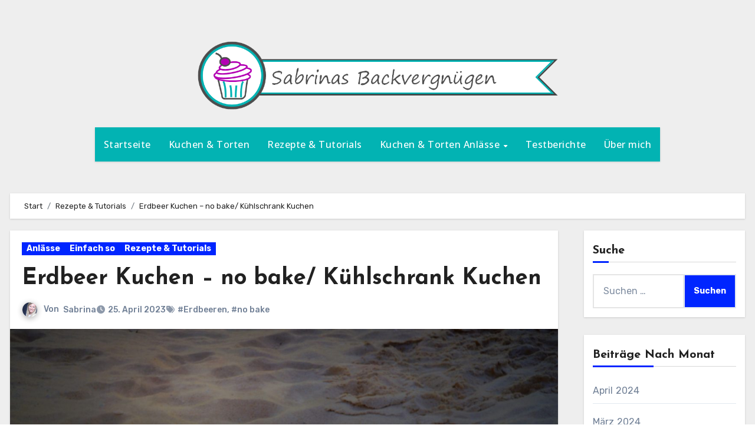

--- FILE ---
content_type: text/html; charset=UTF-8
request_url: https://backvergnuegen.net/erdbeer-kuchen-no-bake-kuehlschrank-kuchen
body_size: 25770
content:
<!-- =========================
  Page Breadcrumb   
============================== -->
<!DOCTYPE html>
<html lang="de">
<head>
<meta charset="UTF-8">
<meta name="viewport" content="width=device-width, initial-scale=1">
<link rel="profile" href="http://gmpg.org/xfn/11">
<title>Erdbeer Kuchen &#8211; no bake/ Kühlschrank Kuchen</title>
<meta name='robots' content='max-image-preview:large' />
<link rel='dns-prefetch' href='//fonts.googleapis.com' />
<link rel="alternate" type="application/rss+xml" title=" &raquo; Feed" href="https://backvergnuegen.net/feed" />
<link rel="alternate" type="application/rss+xml" title=" &raquo; Kommentar-Feed" href="https://backvergnuegen.net/comments/feed" />
<link rel="alternate" type="application/rss+xml" title=" &raquo; Kommentar-Feed zu Erdbeer Kuchen &#8211; no bake/ Kühlschrank Kuchen" href="https://backvergnuegen.net/erdbeer-kuchen-no-bake-kuehlschrank-kuchen/feed" />
<link rel="alternate" title="oEmbed (JSON)" type="application/json+oembed" href="https://backvergnuegen.net/wp-json/oembed/1.0/embed?url=https%3A%2F%2Fbackvergnuegen.net%2Ferdbeer-kuchen-no-bake-kuehlschrank-kuchen" />
<link rel="alternate" title="oEmbed (XML)" type="text/xml+oembed" href="https://backvergnuegen.net/wp-json/oembed/1.0/embed?url=https%3A%2F%2Fbackvergnuegen.net%2Ferdbeer-kuchen-no-bake-kuehlschrank-kuchen&#038;format=xml" />
<style id='wp-img-auto-sizes-contain-inline-css' type='text/css'>
img:is([sizes=auto i],[sizes^="auto," i]){contain-intrinsic-size:3000px 1500px}
/*# sourceURL=wp-img-auto-sizes-contain-inline-css */
</style>
<link rel='stylesheet' id='twb-open-sans-css' href='https://fonts.googleapis.com/css?family=Open+Sans%3A300%2C400%2C500%2C600%2C700%2C800&#038;display=swap&#038;ver=6.9' type='text/css' media='all' />
<link rel='stylesheet' id='twbbwg-global-css' href='https://backvergnuegen.net/wp-content/plugins/photo-gallery/booster/assets/css/global.css?ver=1.0.0' type='text/css' media='all' />
<style id='wp-emoji-styles-inline-css' type='text/css'>

	img.wp-smiley, img.emoji {
		display: inline !important;
		border: none !important;
		box-shadow: none !important;
		height: 1em !important;
		width: 1em !important;
		margin: 0 0.07em !important;
		vertical-align: -0.1em !important;
		background: none !important;
		padding: 0 !important;
	}
/*# sourceURL=wp-emoji-styles-inline-css */
</style>
<style id='wp-block-library-inline-css' type='text/css'>
:root{--wp-block-synced-color:#7a00df;--wp-block-synced-color--rgb:122,0,223;--wp-bound-block-color:var(--wp-block-synced-color);--wp-editor-canvas-background:#ddd;--wp-admin-theme-color:#007cba;--wp-admin-theme-color--rgb:0,124,186;--wp-admin-theme-color-darker-10:#006ba1;--wp-admin-theme-color-darker-10--rgb:0,107,160.5;--wp-admin-theme-color-darker-20:#005a87;--wp-admin-theme-color-darker-20--rgb:0,90,135;--wp-admin-border-width-focus:2px}@media (min-resolution:192dpi){:root{--wp-admin-border-width-focus:1.5px}}.wp-element-button{cursor:pointer}:root .has-very-light-gray-background-color{background-color:#eee}:root .has-very-dark-gray-background-color{background-color:#313131}:root .has-very-light-gray-color{color:#eee}:root .has-very-dark-gray-color{color:#313131}:root .has-vivid-green-cyan-to-vivid-cyan-blue-gradient-background{background:linear-gradient(135deg,#00d084,#0693e3)}:root .has-purple-crush-gradient-background{background:linear-gradient(135deg,#34e2e4,#4721fb 50%,#ab1dfe)}:root .has-hazy-dawn-gradient-background{background:linear-gradient(135deg,#faaca8,#dad0ec)}:root .has-subdued-olive-gradient-background{background:linear-gradient(135deg,#fafae1,#67a671)}:root .has-atomic-cream-gradient-background{background:linear-gradient(135deg,#fdd79a,#004a59)}:root .has-nightshade-gradient-background{background:linear-gradient(135deg,#330968,#31cdcf)}:root .has-midnight-gradient-background{background:linear-gradient(135deg,#020381,#2874fc)}:root{--wp--preset--font-size--normal:16px;--wp--preset--font-size--huge:42px}.has-regular-font-size{font-size:1em}.has-larger-font-size{font-size:2.625em}.has-normal-font-size{font-size:var(--wp--preset--font-size--normal)}.has-huge-font-size{font-size:var(--wp--preset--font-size--huge)}.has-text-align-center{text-align:center}.has-text-align-left{text-align:left}.has-text-align-right{text-align:right}.has-fit-text{white-space:nowrap!important}#end-resizable-editor-section{display:none}.aligncenter{clear:both}.items-justified-left{justify-content:flex-start}.items-justified-center{justify-content:center}.items-justified-right{justify-content:flex-end}.items-justified-space-between{justify-content:space-between}.screen-reader-text{border:0;clip-path:inset(50%);height:1px;margin:-1px;overflow:hidden;padding:0;position:absolute;width:1px;word-wrap:normal!important}.screen-reader-text:focus{background-color:#ddd;clip-path:none;color:#444;display:block;font-size:1em;height:auto;left:5px;line-height:normal;padding:15px 23px 14px;text-decoration:none;top:5px;width:auto;z-index:100000}html :where(.has-border-color){border-style:solid}html :where([style*=border-top-color]){border-top-style:solid}html :where([style*=border-right-color]){border-right-style:solid}html :where([style*=border-bottom-color]){border-bottom-style:solid}html :where([style*=border-left-color]){border-left-style:solid}html :where([style*=border-width]){border-style:solid}html :where([style*=border-top-width]){border-top-style:solid}html :where([style*=border-right-width]){border-right-style:solid}html :where([style*=border-bottom-width]){border-bottom-style:solid}html :where([style*=border-left-width]){border-left-style:solid}html :where(img[class*=wp-image-]){height:auto;max-width:100%}:where(figure){margin:0 0 1em}html :where(.is-position-sticky){--wp-admin--admin-bar--position-offset:var(--wp-admin--admin-bar--height,0px)}@media screen and (max-width:600px){html :where(.is-position-sticky){--wp-admin--admin-bar--position-offset:0px}}

/*# sourceURL=wp-block-library-inline-css */
</style><style id='global-styles-inline-css' type='text/css'>
:root{--wp--preset--aspect-ratio--square: 1;--wp--preset--aspect-ratio--4-3: 4/3;--wp--preset--aspect-ratio--3-4: 3/4;--wp--preset--aspect-ratio--3-2: 3/2;--wp--preset--aspect-ratio--2-3: 2/3;--wp--preset--aspect-ratio--16-9: 16/9;--wp--preset--aspect-ratio--9-16: 9/16;--wp--preset--color--black: #000000;--wp--preset--color--cyan-bluish-gray: #abb8c3;--wp--preset--color--white: #ffffff;--wp--preset--color--pale-pink: #f78da7;--wp--preset--color--vivid-red: #cf2e2e;--wp--preset--color--luminous-vivid-orange: #ff6900;--wp--preset--color--luminous-vivid-amber: #fcb900;--wp--preset--color--light-green-cyan: #7bdcb5;--wp--preset--color--vivid-green-cyan: #00d084;--wp--preset--color--pale-cyan-blue: #8ed1fc;--wp--preset--color--vivid-cyan-blue: #0693e3;--wp--preset--color--vivid-purple: #9b51e0;--wp--preset--gradient--vivid-cyan-blue-to-vivid-purple: linear-gradient(135deg,rgb(6,147,227) 0%,rgb(155,81,224) 100%);--wp--preset--gradient--light-green-cyan-to-vivid-green-cyan: linear-gradient(135deg,rgb(122,220,180) 0%,rgb(0,208,130) 100%);--wp--preset--gradient--luminous-vivid-amber-to-luminous-vivid-orange: linear-gradient(135deg,rgb(252,185,0) 0%,rgb(255,105,0) 100%);--wp--preset--gradient--luminous-vivid-orange-to-vivid-red: linear-gradient(135deg,rgb(255,105,0) 0%,rgb(207,46,46) 100%);--wp--preset--gradient--very-light-gray-to-cyan-bluish-gray: linear-gradient(135deg,rgb(238,238,238) 0%,rgb(169,184,195) 100%);--wp--preset--gradient--cool-to-warm-spectrum: linear-gradient(135deg,rgb(74,234,220) 0%,rgb(151,120,209) 20%,rgb(207,42,186) 40%,rgb(238,44,130) 60%,rgb(251,105,98) 80%,rgb(254,248,76) 100%);--wp--preset--gradient--blush-light-purple: linear-gradient(135deg,rgb(255,206,236) 0%,rgb(152,150,240) 100%);--wp--preset--gradient--blush-bordeaux: linear-gradient(135deg,rgb(254,205,165) 0%,rgb(254,45,45) 50%,rgb(107,0,62) 100%);--wp--preset--gradient--luminous-dusk: linear-gradient(135deg,rgb(255,203,112) 0%,rgb(199,81,192) 50%,rgb(65,88,208) 100%);--wp--preset--gradient--pale-ocean: linear-gradient(135deg,rgb(255,245,203) 0%,rgb(182,227,212) 50%,rgb(51,167,181) 100%);--wp--preset--gradient--electric-grass: linear-gradient(135deg,rgb(202,248,128) 0%,rgb(113,206,126) 100%);--wp--preset--gradient--midnight: linear-gradient(135deg,rgb(2,3,129) 0%,rgb(40,116,252) 100%);--wp--preset--font-size--small: 13px;--wp--preset--font-size--medium: 20px;--wp--preset--font-size--large: 36px;--wp--preset--font-size--x-large: 42px;--wp--preset--spacing--20: 0.44rem;--wp--preset--spacing--30: 0.67rem;--wp--preset--spacing--40: 1rem;--wp--preset--spacing--50: 1.5rem;--wp--preset--spacing--60: 2.25rem;--wp--preset--spacing--70: 3.38rem;--wp--preset--spacing--80: 5.06rem;--wp--preset--shadow--natural: 6px 6px 9px rgba(0, 0, 0, 0.2);--wp--preset--shadow--deep: 12px 12px 50px rgba(0, 0, 0, 0.4);--wp--preset--shadow--sharp: 6px 6px 0px rgba(0, 0, 0, 0.2);--wp--preset--shadow--outlined: 6px 6px 0px -3px rgb(255, 255, 255), 6px 6px rgb(0, 0, 0);--wp--preset--shadow--crisp: 6px 6px 0px rgb(0, 0, 0);}:root :where(.is-layout-flow) > :first-child{margin-block-start: 0;}:root :where(.is-layout-flow) > :last-child{margin-block-end: 0;}:root :where(.is-layout-flow) > *{margin-block-start: 24px;margin-block-end: 0;}:root :where(.is-layout-constrained) > :first-child{margin-block-start: 0;}:root :where(.is-layout-constrained) > :last-child{margin-block-end: 0;}:root :where(.is-layout-constrained) > *{margin-block-start: 24px;margin-block-end: 0;}:root :where(.is-layout-flex){gap: 24px;}:root :where(.is-layout-grid){gap: 24px;}body .is-layout-flex{display: flex;}.is-layout-flex{flex-wrap: wrap;align-items: center;}.is-layout-flex > :is(*, div){margin: 0;}body .is-layout-grid{display: grid;}.is-layout-grid > :is(*, div){margin: 0;}.has-black-color{color: var(--wp--preset--color--black) !important;}.has-cyan-bluish-gray-color{color: var(--wp--preset--color--cyan-bluish-gray) !important;}.has-white-color{color: var(--wp--preset--color--white) !important;}.has-pale-pink-color{color: var(--wp--preset--color--pale-pink) !important;}.has-vivid-red-color{color: var(--wp--preset--color--vivid-red) !important;}.has-luminous-vivid-orange-color{color: var(--wp--preset--color--luminous-vivid-orange) !important;}.has-luminous-vivid-amber-color{color: var(--wp--preset--color--luminous-vivid-amber) !important;}.has-light-green-cyan-color{color: var(--wp--preset--color--light-green-cyan) !important;}.has-vivid-green-cyan-color{color: var(--wp--preset--color--vivid-green-cyan) !important;}.has-pale-cyan-blue-color{color: var(--wp--preset--color--pale-cyan-blue) !important;}.has-vivid-cyan-blue-color{color: var(--wp--preset--color--vivid-cyan-blue) !important;}.has-vivid-purple-color{color: var(--wp--preset--color--vivid-purple) !important;}.has-black-background-color{background-color: var(--wp--preset--color--black) !important;}.has-cyan-bluish-gray-background-color{background-color: var(--wp--preset--color--cyan-bluish-gray) !important;}.has-white-background-color{background-color: var(--wp--preset--color--white) !important;}.has-pale-pink-background-color{background-color: var(--wp--preset--color--pale-pink) !important;}.has-vivid-red-background-color{background-color: var(--wp--preset--color--vivid-red) !important;}.has-luminous-vivid-orange-background-color{background-color: var(--wp--preset--color--luminous-vivid-orange) !important;}.has-luminous-vivid-amber-background-color{background-color: var(--wp--preset--color--luminous-vivid-amber) !important;}.has-light-green-cyan-background-color{background-color: var(--wp--preset--color--light-green-cyan) !important;}.has-vivid-green-cyan-background-color{background-color: var(--wp--preset--color--vivid-green-cyan) !important;}.has-pale-cyan-blue-background-color{background-color: var(--wp--preset--color--pale-cyan-blue) !important;}.has-vivid-cyan-blue-background-color{background-color: var(--wp--preset--color--vivid-cyan-blue) !important;}.has-vivid-purple-background-color{background-color: var(--wp--preset--color--vivid-purple) !important;}.has-black-border-color{border-color: var(--wp--preset--color--black) !important;}.has-cyan-bluish-gray-border-color{border-color: var(--wp--preset--color--cyan-bluish-gray) !important;}.has-white-border-color{border-color: var(--wp--preset--color--white) !important;}.has-pale-pink-border-color{border-color: var(--wp--preset--color--pale-pink) !important;}.has-vivid-red-border-color{border-color: var(--wp--preset--color--vivid-red) !important;}.has-luminous-vivid-orange-border-color{border-color: var(--wp--preset--color--luminous-vivid-orange) !important;}.has-luminous-vivid-amber-border-color{border-color: var(--wp--preset--color--luminous-vivid-amber) !important;}.has-light-green-cyan-border-color{border-color: var(--wp--preset--color--light-green-cyan) !important;}.has-vivid-green-cyan-border-color{border-color: var(--wp--preset--color--vivid-green-cyan) !important;}.has-pale-cyan-blue-border-color{border-color: var(--wp--preset--color--pale-cyan-blue) !important;}.has-vivid-cyan-blue-border-color{border-color: var(--wp--preset--color--vivid-cyan-blue) !important;}.has-vivid-purple-border-color{border-color: var(--wp--preset--color--vivid-purple) !important;}.has-vivid-cyan-blue-to-vivid-purple-gradient-background{background: var(--wp--preset--gradient--vivid-cyan-blue-to-vivid-purple) !important;}.has-light-green-cyan-to-vivid-green-cyan-gradient-background{background: var(--wp--preset--gradient--light-green-cyan-to-vivid-green-cyan) !important;}.has-luminous-vivid-amber-to-luminous-vivid-orange-gradient-background{background: var(--wp--preset--gradient--luminous-vivid-amber-to-luminous-vivid-orange) !important;}.has-luminous-vivid-orange-to-vivid-red-gradient-background{background: var(--wp--preset--gradient--luminous-vivid-orange-to-vivid-red) !important;}.has-very-light-gray-to-cyan-bluish-gray-gradient-background{background: var(--wp--preset--gradient--very-light-gray-to-cyan-bluish-gray) !important;}.has-cool-to-warm-spectrum-gradient-background{background: var(--wp--preset--gradient--cool-to-warm-spectrum) !important;}.has-blush-light-purple-gradient-background{background: var(--wp--preset--gradient--blush-light-purple) !important;}.has-blush-bordeaux-gradient-background{background: var(--wp--preset--gradient--blush-bordeaux) !important;}.has-luminous-dusk-gradient-background{background: var(--wp--preset--gradient--luminous-dusk) !important;}.has-pale-ocean-gradient-background{background: var(--wp--preset--gradient--pale-ocean) !important;}.has-electric-grass-gradient-background{background: var(--wp--preset--gradient--electric-grass) !important;}.has-midnight-gradient-background{background: var(--wp--preset--gradient--midnight) !important;}.has-small-font-size{font-size: var(--wp--preset--font-size--small) !important;}.has-medium-font-size{font-size: var(--wp--preset--font-size--medium) !important;}.has-large-font-size{font-size: var(--wp--preset--font-size--large) !important;}.has-x-large-font-size{font-size: var(--wp--preset--font-size--x-large) !important;}
/*# sourceURL=global-styles-inline-css */
</style>

<style id='classic-theme-styles-inline-css' type='text/css'>
/*! This file is auto-generated */
.wp-block-button__link{color:#fff;background-color:#32373c;border-radius:9999px;box-shadow:none;text-decoration:none;padding:calc(.667em + 2px) calc(1.333em + 2px);font-size:1.125em}.wp-block-file__button{background:#32373c;color:#fff;text-decoration:none}
/*# sourceURL=/wp-includes/css/classic-themes.min.css */
</style>
<link rel='stylesheet' id='bwg_fonts-css' href='https://backvergnuegen.net/wp-content/plugins/photo-gallery/css/bwg-fonts/fonts.css?ver=0.0.1' type='text/css' media='all' />
<link rel='stylesheet' id='sumoselect-css' href='https://backvergnuegen.net/wp-content/plugins/photo-gallery/css/sumoselect.min.css?ver=3.4.6' type='text/css' media='all' />
<link rel='stylesheet' id='mCustomScrollbar-css' href='https://backvergnuegen.net/wp-content/plugins/photo-gallery/css/jquery.mCustomScrollbar.min.css?ver=3.1.5' type='text/css' media='all' />
<link rel='stylesheet' id='bwg_frontend-css' href='https://backvergnuegen.net/wp-content/plugins/photo-gallery/css/styles.min.css?ver=1.8.37' type='text/css' media='all' />
<link rel='stylesheet' id='blogus-fonts-css' href='//fonts.googleapis.com/css?family=Josefin+Sans%3A300%2C400%2C500%2C700%7COpen+Sans%3A300%2C400%2C600%2C700%7CKalam%3A300%2C400%2C700%7CRokkitt%3A300%2C400%2C700%7CJost%3A300%2C400%2C500%2C700%7CPoppins%3A300%2C400%2C500%2C600%2C700%7CLato%3A300%2C400%2C700%7CNoto+Serif%3A300%2C400%2C700%7CRaleway%3A300%2C400%2C500%2C700%7CRoboto%3A300%2C400%2C500%2C700%7CRubik%3A300%2C400%2C500%2C700&#038;display=swap&#038;subset=latin,latin-ext' type='text/css' media='all' />
<link rel='stylesheet' id='blogus-google-fonts-css' href='//fonts.googleapis.com/css?family=ABeeZee%7CAbel%7CAbril+Fatface%7CAclonica%7CAcme%7CActor%7CAdamina%7CAdvent+Pro%7CAguafina+Script%7CAkronim%7CAladin%7CAldrich%7CAlef%7CAlegreya%7CAlegreya+SC%7CAlegreya+Sans%7CAlegreya+Sans+SC%7CAlex+Brush%7CAlfa+Slab+One%7CAlice%7CAlike%7CAlike+Angular%7CAllan%7CAllerta%7CAllerta+Stencil%7CAllura%7CAlmendra%7CAlmendra+Display%7CAlmendra+SC%7CAmarante%7CAmaranth%7CAmatic+SC%7CAmatica+SC%7CAmethysta%7CAmiko%7CAmiri%7CAmita%7CAnaheim%7CAndada%7CAndika%7CAngkor%7CAnnie+Use+Your+Telescope%7CAnonymous+Pro%7CAntic%7CAntic+Didone%7CAntic+Slab%7CAnton%7CArapey%7CArbutus%7CArbutus+Slab%7CArchitects+Daughter%7CArchivo+Black%7CArchivo+Narrow%7CAref+Ruqaa%7CArima+Madurai%7CArimo%7CArizonia%7CArmata%7CArtifika%7CArvo%7CArya%7CAsap%7CAsar%7CAsset%7CAssistant%7CAstloch%7CAsul%7CAthiti%7CAtma%7CAtomic+Age%7CAubrey%7CAudiowide%7CAutour+One%7CAverage%7CAverage+Sans%7CAveria+Gruesa+Libre%7CAveria+Libre%7CAveria+Sans+Libre%7CAveria+Serif+Libre%7CBad+Script%7CBaloo%7CBaloo+Bhai%7CBaloo+Da%7CBaloo+Thambi%7CBalthazar%7CBangers%7CBasic%7CBattambang%7CBaumans%7CBayon%7CBelgrano%7CBelleza%7CBenchNine%7CBentham%7CBerkshire+Swash%7CBevan%7CBigelow+Rules%7CBigshot+One%7CBilbo%7CBilbo+Swash+Caps%7CBioRhyme%7CBioRhyme+Expanded%7CBiryani%7CBitter%7CBlack+Ops+One%7CBokor%7CBonbon%7CBoogaloo%7CBowlby+One%7CBowlby+One+SC%7CBrawler%7CBree+Serif%7CBubblegum+Sans%7CBubbler+One%7CBuda%7CBuenard%7CBungee%7CBungee+Hairline%7CBungee+Inline%7CBungee+Outline%7CBungee+Shade%7CButcherman%7CButterfly+Kids%7CCabin%7CCabin+Condensed%7CCabin+Sketch%7CCaesar+Dressing%7CCagliostro%7CCairo%7CCalligraffitti%7CCambay%7CCambo%7CCandal%7CCantarell%7CCantata+One%7CCantora+One%7CCapriola%7CCardo%7CCarme%7CCarrois+Gothic%7CCarrois+Gothic+SC%7CCarter+One%7CCatamaran%7CCaudex%7CCaveat%7CCaveat+Brush%7CCedarville+Cursive%7CCeviche+One%7CChanga%7CChanga+One%7CChango%7CChathura%7CChau+Philomene+One%7CChela+One%7CChelsea+Market%7CChenla%7CCherry+Cream+Soda%7CCherry+Swash%7CChewy%7CChicle%7CChivo%7CChonburi%7CCinzel%7CCinzel+Decorative%7CClicker+Script%7CCoda%7CCoda+Caption%7CCodystar%7CCoiny%7CCombo%7CComfortaa%7CComing+Soon%7CConcert+One%7CCondiment%7CContent%7CContrail+One%7CConvergence%7CCookie%7CCopse%7CCorben%7CCormorant%7CCormorant+Garamond%7CCormorant+Infant%7CCormorant+SC%7CCormorant+Unicase%7CCormorant+Upright%7CCourgette%7CCousine%7CCoustard%7CCovered+By+Your+Grace%7CCrafty+Girls%7CCreepster%7CCrete+Round%7CCrimson+Text%7CCroissant+One%7CCrushed%7CCuprum%7CCutive%7CCutive+Mono%7CDamion%7CDancing+Script%7CDangrek%7CDavid+Libre%7CDawning+of+a+New+Day%7CDays+One%7CDekko%7CDelius%7CDelius+Swash+Caps%7CDelius+Unicase%7CDella+Respira%7CDenk+One%7CDevonshire%7CDhurjati%7CDidact+Gothic%7CDiplomata%7CDiplomata+SC%7CDomine%7CDonegal+One%7CDoppio+One%7CDorsa%7CDosis%7CDr+Sugiyama%7CDroid+Sans%7CDroid+Sans+Mono%7CDroid+Serif%7CDuru+Sans%7CDynalight%7CEB+Garamond%7CEagle+Lake%7CEater%7CEconomica%7CEczar%7CEk+Mukta%7CEl+Messiri%7CElectrolize%7CElsie%7CElsie+Swash+Caps%7CEmblema+One%7CEmilys+Candy%7CEngagement%7CEnglebert%7CEnriqueta%7CErica+One%7CEsteban%7CEuphoria+Script%7CEwert%7CExo%7CExo+2%7CExpletus+Sans%7CFanwood+Text%7CFarsan%7CFascinate%7CFascinate+Inline%7CFaster+One%7CFasthand%7CFauna+One%7CFederant%7CFedero%7CFelipa%7CFenix%7CFinger+Paint%7CFira+Mono%7CFira+Sans%7CFjalla+One%7CFjord+One%7CFlamenco%7CFlavors%7CFondamento%7CFontdiner+Swanky%7CForum%7CFrancois+One%7CFrank+Ruhl+Libre%7CFreckle+Face%7CFredericka+the+Great%7CFredoka+One%7CFreehand%7CFresca%7CFrijole%7CFruktur%7CFugaz+One%7CGFS+Didot%7CGFS+Neohellenic%7CGabriela%7CGafata%7CGalada%7CGaldeano%7CGalindo%7CGentium+Basic%7CGentium+Book+Basic%7CGeo%7CGeostar%7CGeostar+Fill%7CGermania+One%7CGidugu%7CGilda+Display%7CGive+You+Glory%7CGlass+Antiqua%7CGlegoo%7CGloria+Hallelujah%7CGoblin+One%7CGochi+Hand%7CGorditas%7CGoudy+Bookletter+1911%7CGraduate%7CGrand+Hotel%7CGravitas+One%7CGreat+Vibes%7CGriffy%7CGruppo%7CGudea%7CGurajada%7CHabibi%7CHalant%7CHammersmith+One%7CHanalei%7CHanalei+Fill%7CHandlee%7CHanuman%7CHappy+Monkey%7CHarmattan%7CHeadland+One%7CHeebo%7CHenny+Penny%7CHerr+Von+Muellerhoff%7CHind%7CHind+Guntur%7CHind+Madurai%7CHind+Siliguri%7CHind+Vadodara%7CHoltwood+One+SC%7CHomemade+Apple%7CHomenaje%7CIM+Fell+DW+Pica%7CIM+Fell+DW+Pica+SC%7CIM+Fell+Double+Pica%7CIM+Fell+Double+Pica+SC%7CIM+Fell+English%7CIM+Fell+English+SC%7CIM+Fell+French+Canon%7CIM+Fell+French+Canon+SC%7CIM+Fell+Great+Primer%7CIM+Fell+Great+Primer+SC%7CIceberg%7CIceland%7CImprima%7CInconsolata%7CInder%7CIndie+Flower%7CInika%7CInknut+Antiqua%7CIrish+Grover%7CIstok+Web%7CItaliana%7CItalianno%7CItim%7CJacques+Francois%7CJacques+Francois+Shadow%7CJaldi%7CJim+Nightshade%7CJockey+One%7CJolly+Lodger%7CJomhuria%7CJosefin+Sans%7CJosefin+Slab%7CJoti+One%7CJudson%7CJulee%7CJulius+Sans+One%7CJunge%7CJura%7CJust+Another+Hand%7CJust+Me+Again+Down+Here%7CKadwa%7CKalam%7CKameron%7CKanit%7CKantumruy%7CKarla%7CKarma%7CKatibeh%7CKaushan+Script%7CKavivanar%7CKavoon%7CKdam+Thmor%7CKeania+One%7CKelly+Slab%7CKenia%7CKhand%7CKhmer%7CKhula%7CKite+One%7CKnewave%7CKotta+One%7CKoulen%7CKranky%7CKreon%7CKristi%7CKrona+One%7CKumar+One%7CKumar+One+Outline%7CKurale%7CLa+Belle+Aurore%7CLaila%7CLakki+Reddy%7CLalezar%7CLancelot%7CLateef%7CLato%7CLeague+Script%7CLeckerli+One%7CLedger%7CLekton%7CLemon%7CLemonada%7CLibre+Baskerville%7CLibre+Franklin%7CLife+Savers%7CLilita+One%7CLily+Script+One%7CLimelight%7CLinden+Hill%7CLobster%7CLobster+Two%7CLondrina+Outline%7CLondrina+Shadow%7CLondrina+Sketch%7CLondrina+Solid%7CLora%7CLove+Ya+Like+A+Sister%7CLoved+by+the+King%7CLovers+Quarrel%7CLuckiest+Guy%7CLusitana%7CLustria%7CMacondo%7CMacondo+Swash+Caps%7CMada%7CMagra%7CMaiden+Orange%7CMaitree%7CMako%7CMallanna%7CMandali%7CMarcellus%7CMarcellus+SC%7CMarck+Script%7CMargarine%7CMarko+One%7CMarmelad%7CMartel%7CMartel+Sans%7CMarvel%7CMate%7CMate+SC%7CMaven+Pro%7CMcLaren%7CMeddon%7CMedievalSharp%7CMedula+One%7CMeera+Inimai%7CMegrim%7CMeie+Script%7CMerienda%7CMerienda+One%7CMerriweather%7CMerriweather+Sans%7CMetal%7CMetal+Mania%7CMetamorphous%7CMetrophobic%7CMichroma%7CMilonga%7CMiltonian%7CMiltonian+Tattoo%7CMiniver%7CMiriam+Libre%7CMirza%7CMiss+Fajardose%7CMitr%7CModak%7CModern+Antiqua%7CMogra%7CMolengo%7CMolle%7CMonda%7CMonofett%7CMonoton%7CMonsieur+La+Doulaise%7CMontaga%7CMontez%7CMontserrat%7CMontserrat+Alternates%7CMontserrat+Subrayada%7CMoul%7CMoulpali%7CMountains+of+Christmas%7CMouse+Memoirs%7CMr+Bedfort%7CMr+Dafoe%7CMr+De+Haviland%7CMrs+Saint+Delafield%7CMrs+Sheppards%7CMukta+Vaani%7CMuli%7CMystery+Quest%7CNTR%7CNeucha%7CNeuton%7CNew+Rocker%7CNews+Cycle%7CNiconne%7CNixie+One%7CNobile%7CNokora%7CNorican%7CNosifer%7CNothing+You+Could+Do%7CNoticia+Text%7CNoto+Sans%7CNoto+Serif%7CNova+Cut%7CNova+Flat%7CNova+Mono%7CNova+Oval%7CNova+Round%7CNova+Script%7CNova+Slim%7CNova+Square%7CNumans%7CNunito%7COdor+Mean+Chey%7COffside%7COld+Standard+TT%7COldenburg%7COleo+Script%7COleo+Script+Swash+Caps%7COpen+Sans%7COpen+Sans+Condensed%7COranienbaum%7COrbitron%7COregano%7COrienta%7COriginal+Surfer%7COswald%7COver+the+Rainbow%7COverlock%7COverlock+SC%7COvo%7COxygen%7COxygen+Mono%7CPT+Mono%7CPT+Sans%7CPT+Sans+Caption%7CPT+Sans+Narrow%7CPT+Serif%7CPT+Serif+Caption%7CPacifico%7CPalanquin%7CPalanquin+Dark%7CPaprika%7CParisienne%7CPassero+One%7CPassion+One%7CPathway+Gothic+One%7CPatrick+Hand%7CPatrick+Hand+SC%7CPattaya%7CPatua+One%7CPavanam%7CPaytone+One%7CPeddana%7CPeralta%7CPermanent+Marker%7CPetit+Formal+Script%7CPetrona%7CPhilosopher%7CPiedra%7CPinyon+Script%7CPirata+One%7CPlaster%7CPlay%7CPlayball%7CPlayfair+Display%7CPlayfair+Display+SC%7CPodkova%7CPoiret+One%7CPoller+One%7CPoly%7CPompiere%7CPontano+Sans%7CPoppins%7CPort+Lligat+Sans%7CPort+Lligat+Slab%7CPragati+Narrow%7CPrata%7CPreahvihear%7CPress+Start+2P%7CPridi%7CPrincess+Sofia%7CProciono%7CPrompt%7CProsto+One%7CProza+Libre%7CPuritan%7CPurple+Purse%7CQuando%7CQuantico%7CQuattrocento%7CQuattrocento+Sans%7CQuestrial%7CQuicksand%7CQuintessential%7CQwigley%7CRacing+Sans+One%7CRadley%7CRajdhani%7CRakkas%7CRaleway%7CRaleway+Dots%7CRamabhadra%7CRamaraja%7CRambla%7CRammetto+One%7CRanchers%7CRancho%7CRanga%7CRasa%7CRationale%7CRavi+Prakash%7CRedressed%7CReem+Kufi%7CReenie+Beanie%7CRevalia%7CRhodium+Libre%7CRibeye%7CRibeye+Marrow%7CRighteous%7CRisque%7CRoboto%7CRoboto+Condensed%7CRoboto+Mono%7CRoboto+Slab%7CRochester%7CRock+Salt%7CRokkitt%7CRomanesco%7CRopa+Sans%7CRosario%7CRosarivo%7CRouge+Script%7CRozha+One%7CRubik%7CRubik+Mono+One%7CRubik+One%7CRuda%7CRufina%7CRuge+Boogie%7CRuluko%7CRum+Raisin%7CRuslan+Display%7CRusso+One%7CRuthie%7CRye%7CSacramento%7CSahitya%7CSail%7CSalsa%7CSanchez%7CSancreek%7CSansita+One%7CSarala%7CSarina%7CSarpanch%7CSatisfy%7CScada%7CScheherazade%7CSchoolbell%7CScope+One%7CSeaweed+Script%7CSecular+One%7CSevillana%7CSeymour+One%7CShadows+Into+Light%7CShadows+Into+Light+Two%7CShanti%7CShare%7CShare+Tech%7CShare+Tech+Mono%7CShojumaru%7CShort+Stack%7CShrikhand%7CSiemreap%7CSigmar+One%7CSignika%7CSignika+Negative%7CSimonetta%7CSintony%7CSirin+Stencil%7CSix+Caps%7CSkranji%7CSlabo+13px%7CSlabo+27px%7CSlackey%7CSmokum%7CSmythe%7CSniglet%7CSnippet%7CSnowburst+One%7CSofadi+One%7CSofia%7CSonsie+One%7CSorts+Mill+Goudy%7CSource+Code+Pro%7CSource+Sans+Pro%7CSource+Serif+Pro%7CSpace+Mono%7CSpecial+Elite%7CSpicy+Rice%7CSpinnaker%7CSpirax%7CSquada+One%7CSree+Krushnadevaraya%7CSriracha%7CStalemate%7CStalinist+One%7CStardos+Stencil%7CStint+Ultra+Condensed%7CStint+Ultra+Expanded%7CStoke%7CStrait%7CSue+Ellen+Francisco%7CSuez+One%7CSumana%7CSunshiney%7CSupermercado+One%7CSura%7CSuranna%7CSuravaram%7CSuwannaphum%7CSwanky+and+Moo+Moo%7CSyncopate%7CTangerine%7CTaprom%7CTauri%7CTaviraj%7CTeko%7CTelex%7CTenali+Ramakrishna%7CTenor+Sans%7CText+Me+One%7CThe+Girl+Next+Door%7CTienne%7CTillana%7CTimmana%7CTinos%7CTitan+One%7CTitillium+Web%7CTrade+Winds%7CTrirong%7CTrocchi%7CTrochut%7CTrykker%7CTulpen+One%7CUbuntu%7CUbuntu+Condensed%7CUbuntu+Mono%7CUltra%7CUncial+Antiqua%7CUnderdog%7CUnica+One%7CUnifrakturCook%7CUnifrakturMaguntia%7CUnkempt%7CUnlock%7CUnna%7CVT323%7CVampiro+One%7CVarela%7CVarela+Round%7CVast+Shadow%7CVesper+Libre%7CVibur%7CVidaloka%7CViga%7CVoces%7CVolkhov%7CVollkorn%7CVoltaire%7CWaiting+for+the+Sunrise%7CWallpoet%7CWalter+Turncoat%7CWarnes%7CWellfleet%7CWendy+One%7CWire+One%7CWork+Sans%7CYanone+Kaffeesatz%7CYantramanav%7CYatra+One%7CYellowtail%7CYeseva+One%7CYesteryear%7CYrsa%7CZeyada&#038;subset=latin%2Clatin-ext' type='text/css' media='all' />
<link rel='stylesheet' id='bootstrap-css' href='https://backvergnuegen.net/wp-content/themes/blogus/css/bootstrap.css?ver=6.9' type='text/css' media='all' />
<link rel='stylesheet' id='blogus-style-css' href='https://backvergnuegen.net/wp-content/themes/blogus/style.css?ver=6.9' type='text/css' media='all' />
<link rel='stylesheet' id='blogus-default-css' href='https://backvergnuegen.net/wp-content/themes/blogus/css/colors/default.css?ver=6.9' type='text/css' media='all' />
<link rel='stylesheet' id='all-css-css' href='https://backvergnuegen.net/wp-content/themes/blogus/css/all.css?ver=6.9' type='text/css' media='all' />
<link rel='stylesheet' id='dark-css' href='https://backvergnuegen.net/wp-content/themes/blogus/css/colors/dark.css?ver=6.9' type='text/css' media='all' />
<link rel='stylesheet' id='swiper-bundle-css-css' href='https://backvergnuegen.net/wp-content/themes/blogus/css/swiper-bundle.css?ver=6.9' type='text/css' media='all' />
<link rel='stylesheet' id='smartmenus-css' href='https://backvergnuegen.net/wp-content/themes/blogus/css/jquery.smartmenus.bootstrap.css?ver=6.9' type='text/css' media='all' />
<link rel='stylesheet' id='animate-css' href='https://backvergnuegen.net/wp-content/themes/blogus/css/animate.css?ver=6.9' type='text/css' media='all' />
<script type="text/javascript" src="https://backvergnuegen.net/wp-includes/js/jquery/jquery.min.js?ver=3.7.1" id="jquery-core-js"></script>
<script type="text/javascript" src="https://backvergnuegen.net/wp-includes/js/jquery/jquery-migrate.min.js?ver=3.4.1" id="jquery-migrate-js"></script>
<script type="text/javascript" src="https://backvergnuegen.net/wp-content/plugins/photo-gallery/booster/assets/js/circle-progress.js?ver=1.2.2" id="twbbwg-circle-js"></script>
<script type="text/javascript" id="twbbwg-global-js-extra">
/* <![CDATA[ */
var twb = {"nonce":"6c46406db9","ajax_url":"https://backvergnuegen.net/wp-admin/admin-ajax.php","plugin_url":"https://backvergnuegen.net/wp-content/plugins/photo-gallery/booster","href":"https://backvergnuegen.net/wp-admin/admin.php?page=twbbwg_photo-gallery"};
var twb = {"nonce":"6c46406db9","ajax_url":"https://backvergnuegen.net/wp-admin/admin-ajax.php","plugin_url":"https://backvergnuegen.net/wp-content/plugins/photo-gallery/booster","href":"https://backvergnuegen.net/wp-admin/admin.php?page=twbbwg_photo-gallery"};
//# sourceURL=twbbwg-global-js-extra
/* ]]> */
</script>
<script type="text/javascript" src="https://backvergnuegen.net/wp-content/plugins/photo-gallery/booster/assets/js/global.js?ver=1.0.0" id="twbbwg-global-js"></script>
<script type="text/javascript" src="https://backvergnuegen.net/wp-content/plugins/photo-gallery/js/jquery.sumoselect.min.js?ver=3.4.6" id="sumoselect-js"></script>
<script type="text/javascript" src="https://backvergnuegen.net/wp-content/plugins/photo-gallery/js/tocca.min.js?ver=2.0.9" id="bwg_mobile-js"></script>
<script type="text/javascript" src="https://backvergnuegen.net/wp-content/plugins/photo-gallery/js/jquery.mCustomScrollbar.concat.min.js?ver=3.1.5" id="mCustomScrollbar-js"></script>
<script type="text/javascript" src="https://backvergnuegen.net/wp-content/plugins/photo-gallery/js/jquery.fullscreen.min.js?ver=0.6.0" id="jquery-fullscreen-js"></script>
<script type="text/javascript" id="bwg_frontend-js-extra">
/* <![CDATA[ */
var bwg_objectsL10n = {"bwg_field_required":"Feld ist erforderlich.","bwg_mail_validation":"Dies ist keine g\u00fcltige E-Mail-Adresse.","bwg_search_result":"Es gibt keine Bilder, die deiner Suche entsprechen.","bwg_select_tag":"Select Tag","bwg_order_by":"Order By","bwg_search":"Suchen","bwg_show_ecommerce":"Show Ecommerce","bwg_hide_ecommerce":"Hide Ecommerce","bwg_show_comments":"Kommentare anzeigen","bwg_hide_comments":"Kommentare ausblenden","bwg_restore":"Wiederherstellen","bwg_maximize":"Maximieren","bwg_fullscreen":"Vollbild","bwg_exit_fullscreen":"Vollbild verlassen","bwg_search_tag":"SEARCH...","bwg_tag_no_match":"No tags found","bwg_all_tags_selected":"All tags selected","bwg_tags_selected":"tags selected","play":"Wiedergeben","pause":"Pause","is_pro":"","bwg_play":"Wiedergeben","bwg_pause":"Pause","bwg_hide_info":"Info ausblenden","bwg_show_info":"Info anzeigen","bwg_hide_rating":"Hide rating","bwg_show_rating":"Show rating","ok":"Ok","cancel":"Cancel","select_all":"Select all","lazy_load":"0","lazy_loader":"https://backvergnuegen.net/wp-content/plugins/photo-gallery/images/ajax_loader.png","front_ajax":"0","bwg_tag_see_all":"see all tags","bwg_tag_see_less":"see less tags"};
//# sourceURL=bwg_frontend-js-extra
/* ]]> */
</script>
<script type="text/javascript" src="https://backvergnuegen.net/wp-content/plugins/photo-gallery/js/scripts.min.js?ver=1.8.37" id="bwg_frontend-js"></script>
<script type="text/javascript" src="https://backvergnuegen.net/wp-content/themes/blogus/js/navigation.js?ver=6.9" id="blogus-navigation-js"></script>
<script type="text/javascript" src="https://backvergnuegen.net/wp-content/themes/blogus/js/bootstrap.js?ver=6.9" id="blogus_bootstrap_script-js"></script>
<script type="text/javascript" src="https://backvergnuegen.net/wp-content/themes/blogus/js/swiper-bundle.js?ver=6.9" id="swiper-bundle-js"></script>
<script type="text/javascript" src="https://backvergnuegen.net/wp-content/themes/blogus/js/main.js?ver=6.9" id="blogus_main-js-js"></script>
<script type="text/javascript" src="https://backvergnuegen.net/wp-content/themes/blogus/js/sticksy.min.js?ver=6.9" id="sticksy-js-js"></script>
<script type="text/javascript" src="https://backvergnuegen.net/wp-content/themes/blogus/js/jquery.smartmenus.js?ver=6.9" id="smartmenus-js-js"></script>
<script type="text/javascript" src="https://backvergnuegen.net/wp-content/themes/blogus/js/jquery.smartmenus.bootstrap.js?ver=6.9" id="bootstrap-smartmenus-js-js"></script>
<script type="text/javascript" src="https://backvergnuegen.net/wp-content/themes/blogus/js/jquery.cookie.min.js?ver=6.9" id="jquery-cookie-js"></script>
<link rel="https://api.w.org/" href="https://backvergnuegen.net/wp-json/" /><link rel="alternate" title="JSON" type="application/json" href="https://backvergnuegen.net/wp-json/wp/v2/posts/11987" /><link rel="EditURI" type="application/rsd+xml" title="RSD" href="https://backvergnuegen.net/xmlrpc.php?rsd" />
<meta name="generator" content="WordPress 6.9" />
<link rel="canonical" href="https://backvergnuegen.net/erdbeer-kuchen-no-bake-kuehlschrank-kuchen" />
<link rel='shortlink' href='https://backvergnuegen.net/?p=11987' />
<script type="text/javascript">
(function(url){
	if(/(?:Chrome\/26\.0\.1410\.63 Safari\/537\.31|WordfenceTestMonBot)/.test(navigator.userAgent)){ return; }
	var addEvent = function(evt, handler) {
		if (window.addEventListener) {
			document.addEventListener(evt, handler, false);
		} else if (window.attachEvent) {
			document.attachEvent('on' + evt, handler);
		}
	};
	var removeEvent = function(evt, handler) {
		if (window.removeEventListener) {
			document.removeEventListener(evt, handler, false);
		} else if (window.detachEvent) {
			document.detachEvent('on' + evt, handler);
		}
	};
	var evts = 'contextmenu dblclick drag dragend dragenter dragleave dragover dragstart drop keydown keypress keyup mousedown mousemove mouseout mouseover mouseup mousewheel scroll'.split(' ');
	var logHuman = function() {
		if (window.wfLogHumanRan) { return; }
		window.wfLogHumanRan = true;
		var wfscr = document.createElement('script');
		wfscr.type = 'text/javascript';
		wfscr.async = true;
		wfscr.src = url + '&r=' + Math.random();
		(document.getElementsByTagName('head')[0]||document.getElementsByTagName('body')[0]).appendChild(wfscr);
		for (var i = 0; i < evts.length; i++) {
			removeEvent(evts[i], logHuman);
		}
	};
	for (var i = 0; i < evts.length; i++) {
		addEvent(evts[i], logHuman);
	}
})('//backvergnuegen.net/?wordfence_lh=1&hid=F92B166B9639D3F19A4F00621942AE11');
</script><link rel="pingback" href="https://backvergnuegen.net/xmlrpc.php">    <style>
    .bs-blog-post p:nth-of-type(1)::first-letter {
        display: none;
    }
    </style>
    <style type="text/css" id="custom-background-css">
        :root {
            --wrap-color: #eee        }
    </style>
    <style type="text/css">
                    .site-title a,
            .site-description {
                color: #eaeaea;
            }

            .site-branding-text .site-title a {
                font-size: 80px;
            }

            @media only screen and (max-width: 640px) {
                .site-branding-text .site-title a {
                    font-size: 26px;
                }
            }

            @media only screen and (max-width: 375px) {
                .site-branding-text .site-title a {
                    font-size: 26px;
                }
            }
            </style>
    <link rel="icon" href="https://backvergnuegen.net/wp-content/uploads/2016/06/logo-klein-150x150.png" sizes="32x32" />
<link rel="icon" href="https://backvergnuegen.net/wp-content/uploads/2016/06/logo-klein.png" sizes="192x192" />
<link rel="apple-touch-icon" href="https://backvergnuegen.net/wp-content/uploads/2016/06/logo-klein.png" />
<meta name="msapplication-TileImage" content="https://backvergnuegen.net/wp-content/uploads/2016/06/logo-klein.png" />
</head>
<body class="wp-singular post-template-default single single-post postid-11987 single-format-standard wp-custom-logo wp-embed-responsive wp-theme-blogus  ta-hide-date-author-in-list defaultcolor" >
<div id="page" class="site">
<a class="skip-link screen-reader-text" href="#content">
Zum Inhalt springen</a>
    
<!--wrapper-->
<div class="wrapper" id="custom-background-css">
        <!--==================== TOP BAR ====================-->
        <!--header-->
    <header class="bs-default">
      <div class="clearfix"></div>
      <!-- Main Menu Area-->
      <div class="bs-header-main d-none d-lg-block" style="background-image: url('');">
        <div class="inner">
          <div class="container">
            <div class="row align-items-center">
              <div class="col-md-3 left-nav">
                              </div>
              <div class="navbar-header col-md-6">
                  <!-- Display the Custom Logo -->
                  <div class="site-logo">
                      <a href="https://backvergnuegen.net/" class="navbar-brand" rel="home"><img width="981" height="187" src="https://backvergnuegen.net/wp-content/uploads/2016/06/cropped-cropped-Logo1.png" class="custom-logo" alt="" decoding="async" fetchpriority="high" srcset="https://backvergnuegen.net/wp-content/uploads/2016/06/cropped-cropped-Logo1.png 981w, https://backvergnuegen.net/wp-content/uploads/2016/06/cropped-cropped-Logo1-300x57.png 300w, https://backvergnuegen.net/wp-content/uploads/2016/06/cropped-cropped-Logo1-768x146.png 768w" sizes="(max-width: 981px) 100vw, 981px" /></a>                  </div>
                  <div class="site-branding-text  ">
                                          <p class="site-title"> <a href="https://backvergnuegen.net/" rel="home"></a></p>
                                          <p class="site-description"></p>
                  </div>
              </div>     
              <div class="col-md-3">
                <div class="info-right right-nav d-flex align-items-center justify-content-center justify-content-md-end">
                               
                </div>
              </div>
            </div>
          </div>
        </div>
      </div>
      <!-- /Main Menu Area-->
      <div class="bs-menu-full">
        <nav class="navbar navbar-expand-lg navbar-wp">
          <div class="container"> 
            <!-- Mobile Header -->
            <div class="m-header align-items-center">
                <!-- navbar-toggle -->
                <button class="navbar-toggler x collapsed" type="button" data-bs-toggle="collapse"
                  data-bs-target="#navbar-wp" aria-controls="navbar-wp" aria-expanded="false"
                  aria-label="Navigation umschalten"> 
                    <span class="icon-bar"></span>
                    <span class="icon-bar"></span>
                    <span class="icon-bar"></span>
                </button>
                <div class="navbar-header">
                  <!-- Display the Custom Logo -->
                  <div class="site-logo">
                      <a href="https://backvergnuegen.net/" class="navbar-brand" rel="home"><img width="981" height="187" src="https://backvergnuegen.net/wp-content/uploads/2016/06/cropped-cropped-Logo1.png" class="custom-logo" alt="" decoding="async" srcset="https://backvergnuegen.net/wp-content/uploads/2016/06/cropped-cropped-Logo1.png 981w, https://backvergnuegen.net/wp-content/uploads/2016/06/cropped-cropped-Logo1-300x57.png 300w, https://backvergnuegen.net/wp-content/uploads/2016/06/cropped-cropped-Logo1-768x146.png 768w" sizes="(max-width: 981px) 100vw, 981px" /></a>                  </div>
                  <div class="site-branding-text  ">
                    <div class="site-title"><a href="https://backvergnuegen.net/" rel="home"></a></div>
                    <p class="site-description"></p>
                  </div>
                </div>
                <div class="right-nav"> 
                  <!-- /navbar-toggle -->
                                  </div>
            </div>
            <!-- /Mobile Header -->
            <!-- Navigation -->
              <div class="collapse navbar-collapse" id="navbar-wp">
                <ul id="menu-menue" class="nav navbar-nav mx-auto "><li id="menu-item-13640" class="menu-item menu-item-type-custom menu-item-object-custom menu-item-home menu-item-13640"><a class="nav-link" title="Startseite" href="https://backvergnuegen.net">Startseite</a></li>
<li id="menu-item-13641" class="menu-item menu-item-type-post_type menu-item-object-page menu-item-13641"><a class="nav-link" title="Kuchen &#038; Torten" href="https://backvergnuegen.net/kuchen-torten">Kuchen &#038; Torten</a></li>
<li id="menu-item-13643" class="menu-item menu-item-type-post_type menu-item-object-page menu-item-13643"><a class="nav-link" title="Rezepte &#038; Tutorials" href="https://backvergnuegen.net/rezepte-tutorials">Rezepte &#038; Tutorials</a></li>
<li id="menu-item-13642" class="menu-item menu-item-type-post_type menu-item-object-page menu-item-has-children menu-item-13642 dropdown"><a class="nav-link" title="Kuchen &#038; Torten Anlässe" href="https://backvergnuegen.net/kuchen-torten-anlaesse" data-toggle="dropdown" class="dropdown-toggle">Kuchen &#038; Torten Anlässe </a>
<ul role="menu" class=" dropdown-menu">
	<li id="menu-item-13652" class="menu-item menu-item-type-taxonomy menu-item-object-category menu-item-13652"><a class="dropdown-item" title="Mutter-/ Vatertag" href="https://backvergnuegen.net/category/anlaesse/mutter-vatertag">Mutter-/ Vatertag</a></li>
	<li id="menu-item-13647" class="menu-item menu-item-type-taxonomy menu-item-object-category menu-item-13647"><a class="dropdown-item" title="Gesundes Backen" href="https://backvergnuegen.net/category/anlaesse/gesundes-backen">Gesundes Backen</a></li>
	<li id="menu-item-13646" class="menu-item menu-item-type-taxonomy menu-item-object-category menu-item-13646"><a class="dropdown-item" title="Geburtstag" href="https://backvergnuegen.net/category/anlaesse/geburtstag">Geburtstag</a></li>
	<li id="menu-item-13648" class="menu-item menu-item-type-taxonomy menu-item-object-category menu-item-13648"><a class="dropdown-item" title="Hochzeit" href="https://backvergnuegen.net/category/anlaesse/hochzeit">Hochzeit</a></li>
	<li id="menu-item-13653" class="menu-item menu-item-type-taxonomy menu-item-object-category menu-item-13653"><a class="dropdown-item" title="Kinder" href="https://backvergnuegen.net/category/anlaesse/kinder">Kinder</a></li>
	<li id="menu-item-13655" class="menu-item menu-item-type-taxonomy menu-item-object-category current-post-ancestor current-menu-parent current-post-parent menu-item-13655"><a class="dropdown-item" title="Einfach so" href="https://backvergnuegen.net/category/anlaesse/einfach-so">Einfach so</a></li>
	<li id="menu-item-13654" class="menu-item menu-item-type-taxonomy menu-item-object-category menu-item-13654"><a class="dropdown-item" title="Weihnachten" href="https://backvergnuegen.net/category/anlaesse/weihnachten">Weihnachten</a></li>
	<li id="menu-item-13651" class="menu-item menu-item-type-taxonomy menu-item-object-category menu-item-13651"><a class="dropdown-item" title="Ostern" href="https://backvergnuegen.net/category/anlaesse/ostern">Ostern</a></li>
	<li id="menu-item-13650" class="menu-item menu-item-type-taxonomy menu-item-object-category menu-item-13650"><a class="dropdown-item" title="Taufe, Kommunion, Konfirmation" href="https://backvergnuegen.net/category/anlaesse/taufe-kommunion-konfirmation">Taufe, Kommunion, Konfirmation</a></li>
	<li id="menu-item-13649" class="menu-item menu-item-type-taxonomy menu-item-object-category menu-item-13649"><a class="dropdown-item" title="Halloween" href="https://backvergnuegen.net/category/anlaesse/halloween">Halloween</a></li>
</ul>
</li>
<li id="menu-item-13718" class="menu-item menu-item-type-taxonomy menu-item-object-category menu-item-13718"><a class="nav-link" title="Testberichte" href="https://backvergnuegen.net/category/testberichte">Testberichte</a></li>
<li id="menu-item-13645" class="menu-item menu-item-type-post_type menu-item-object-page current-post-parent menu-item-13645"><a class="nav-link" title="Über mich" href="https://backvergnuegen.net/ueber-mich">Über mich</a></li>
</ul>              </div>
            <!-- /Navigation -->
          </div>
        </nav>
      </div>
      <!--/main Menu Area-->
    </header>
    <!--/header-->
    <!--mainfeatured start-->
    <div class="mainfeatured mb-4">
        <!--container-->
        <div class="container">
            <!--row-->
            <div class="row">              
                  
            </div><!--/row-->
        </div><!--/container-->
    </div>
    <!--mainfeatured end-->
            <main id="content" class="single-class">
  <div class="container"> 
    <!--row-->
    <div class="row">
      <!--==================== breadcrumb section ====================-->
        <div class="bs-breadcrumb-section">
            <div class="overlay">
                <div class="container">
                    <div class="row">
                        <nav aria-label="breadcrumb">
                            <ol class="breadcrumb">
                                <div role="navigation" aria-label="Breadcrumbs" class="breadcrumb-trail breadcrumbs" itemprop="breadcrumb"><ul class="breadcrumb trail-items" itemscope itemtype="http://schema.org/BreadcrumbList"><meta name="numberOfItems" content="3" /><meta name="itemListOrder" content="Ascending" /><li itemprop="itemListElement breadcrumb-item" itemscope itemtype="http://schema.org/ListItem" class="trail-item breadcrumb-item  trail-begin"><a href="https://backvergnuegen.net" rel="home" itemprop="item"><span itemprop="name">Start</span></a><meta itemprop="position" content="1" /></li><li itemprop="itemListElement breadcrumb-item" itemscope itemtype="http://schema.org/ListItem" class="trail-item breadcrumb-item "><a href="https://backvergnuegen.net/category/rezepte-tutorials" itemprop="item"><span itemprop="name">Rezepte &amp; Tutorials</span></a><meta itemprop="position" content="2" /></li><li itemprop="itemListElement breadcrumb-item" itemscope itemtype="http://schema.org/ListItem" class="trail-item breadcrumb-item  trail-end"><span itemprop="name"><span itemprop="name">Erdbeer Kuchen &#8211; no bake/ Kühlschrank Kuchen</span></span><meta itemprop="position" content="3" /></li></ul></div> 
                            </ol>
                        </nav>
                    </div>
                </div>
            </div>
        </div>
     
        <div class="col-lg-9">
                            <div class="bs-blog-post single"> 
                <div class="bs-header">
                                <div class="bs-blog-category">
            
                    <a class="blogus-categories category-color-1" href="https://backvergnuegen.net/category/anlaesse" alt="Alle Beiträge in Anlässe anzeigen"> 
                        Anlässe
                    </a>
                    <a class="blogus-categories category-color-1" href="https://backvergnuegen.net/category/anlaesse/einfach-so" alt="Alle Beiträge in Einfach so anzeigen"> 
                        Einfach so
                    </a>
                    <a class="blogus-categories category-color-1" href="https://backvergnuegen.net/category/rezepte-tutorials" alt="Alle Beiträge in Rezepte &amp; Tutorials anzeigen"> 
                        Rezepte &amp; Tutorials
                    </a>        </div>
                            <h1 class="title"> 
                        <a href="https://backvergnuegen.net/erdbeer-kuchen-no-bake-kuehlschrank-kuchen" title="Permalink zu: Erdbeer Kuchen &#8211; no bake/ Kühlschrank Kuchen">
                            Erdbeer Kuchen &#8211; no bake/ Kühlschrank Kuchen                        </a>
                    </h1>

                    <div class="bs-info-author-block">
                        <div class="bs-blog-meta mb-0"> 
                                                            <span class="bs-author">
                                    <a class="auth" href="https://backvergnuegen.net/author/sabrina">
                                        <img alt='' src='https://backvergnuegen.net/wp-content/uploads/2017/07/avatar_user_2_1499539428-150x150.jpg' srcset='https://backvergnuegen.net/wp-content/uploads/2017/07/avatar_user_2_1499539428-300x300.jpg 2x' class='avatar avatar-150 photo' height='150' width='150' decoding='async'/>                                    </a> 
                                    Von                                    <a class="ms-1" href="https://backvergnuegen.net/author/sabrina">
                                        Sabrina                                    </a>
                                </span>
                                    <span class="bs-blog-date">
            <a href="https://backvergnuegen.net/2023/04"><time datetime="">25. April 2023</time></a>
        </span>
                                <span class="blogus-tags tag-links">
                             <a href="https://backvergnuegen.net/tag/erdbeeren">#Erdbeeren</a>, <a href="https://backvergnuegen.net/tag/no-bake">#no bake</a>                            </span>
                                                    </div>
                    </div>
                </div>
                <div class="bs-blog-thumb"><img width="1280" height="851" src="https://backvergnuegen.net/wp-content/uploads/2023/04/DSC06910-1.jpg" class="img-fluid attachment-full size-full wp-post-image" alt="" decoding="async" srcset="https://backvergnuegen.net/wp-content/uploads/2023/04/DSC06910-1.jpg 1280w, https://backvergnuegen.net/wp-content/uploads/2023/04/DSC06910-1-300x199.jpg 300w, https://backvergnuegen.net/wp-content/uploads/2023/04/DSC06910-1-1024x681.jpg 1024w, https://backvergnuegen.net/wp-content/uploads/2023/04/DSC06910-1-768x511.jpg 768w" sizes="(max-width: 1280px) 100vw, 1280px" /></div>                <article class="small single">
                    <p>Hallo zusammen,</p>
<p>seid ihr auch ab und an auf der Suche nach einem schnellen Rezept, um einen leckere Kuchen zuzubereiten der schmeckt und gut aussehen soll. Dann kann ich euch nur Kühlschrank-Kuchen oder auch no bake Cakes empfehlen. Denn gebacken wird dabei nicht 🙂 Schaut euch gerne das Rezept an, ich würde euch nur empfehlen, die Fruchteinlage wegzulassen, außer ihr verwendet einen Biskuit Boden.</p>
<p><span id="more-11987"></span></p>
<div class="zutaten">
<p><strong>Zutaten:</strong></p>
<p><u>Boden:</u></p>
<ul>
<li>250 g Kekse</li>
<li>105 g flüssige Butter</li>
</ul>
<p><u>Fruchteinlage (Optional):</u></p>
<ul>
<li>200 g TK Erdbeeren</li>
<li>etwas Vanille-Extrakt</li>
<li>1/2 Pack. Agar Agar</li>
</ul>
<p><u>Frischkäsecreme:</u></p>
<ul>
<li>250 g Frischkäse</li>
<li>40 g Puderzucker</li>
<li>3 EL Erdbeer-Marmelade</li>
<li>400 g Sahne</li>
<li>4 EL San-Apart</li>
<li>300 g Erdbeeren klein geschnitten</li>
<li>3 Erdbeeren für die Deko</li>
</ul>
</div>
<p><img decoding="async" class="alignnone wp-image-12005" src="https://backvergnuegen.net/wp-content/uploads/2023/04/DSC06912-1-300x199.jpg" alt="" width="550" height="366" srcset="https://backvergnuegen.net/wp-content/uploads/2023/04/DSC06912-1-300x199.jpg 300w, https://backvergnuegen.net/wp-content/uploads/2023/04/DSC06912-1-1024x681.jpg 1024w, https://backvergnuegen.net/wp-content/uploads/2023/04/DSC06912-1-768x511.jpg 768w, https://backvergnuegen.net/wp-content/uploads/2023/04/DSC06912-1.jpg 1280w" sizes="(max-width: 550px) 100vw, 550px" /></p>
<p><strong>Zubereitung:</strong></p>
<ol>
<li>Zuerst die Fruchteinlage am Abend vorher zubereiten. Die Erdbeeren pürieren und mit <a href="https://www.amazon.de/dp/B074MX27TY/ref=nosim?tag=sabrinabackve-21">Vanille-Extrakt</a> in einen Topf geben. Agar-Agar hinzugeben und aufkochen lassen. Für mindestens 2 Minuten kochen lassen und danach in eine vorbereitete Form (<a href="https://www.amazon.de/dp/B09HZ6L67W/ref=nosim?tag=sabrinabackve-21">Springform/ Silikonform 20cm</a> mit Frischhaltefolie ausgelegt) einfüllen. Abkühlen lassen und danach ins Gefrierfach geben.<br />
Die Fruchteinlage könnt ihr auch weglassen, bei mir ist diese etwas ausgelaufen.</li>
<li>Eine <a href="https://www.amazon.de/dp/B07C38MVZ8/ref=nosim?tag=sabrinabackve-21">Springform (26 cm)</a> mit Backpapier auslegen. Für den Boden die Kekse zermahlen. Flüssige Butter hinzugeben und in die Springform geben. Mit einem Löffel auf dem Boden verteilen und fest drücken. Den Kuchen in den Kühlschrank stellen.</li>
<li>Erdbeeren waschen, abtrocknen und klein schneiden. Danach die Frischkäse-Creme zubereiten. Puderzucker sieben und zusammen mit der Marmelade verrühren, danach den Frischkäse unterrühren. Die Sahne hinzugeben und alles aufschlagen, dabei das San-Apart hinzugeben. Die Erdbeeren vorsichtig unterheben.</li>
<li>Nun zuerst die Fruchteinlage mittig auf den Boden legen und danach die Frischkäse-Creme mit den Erdbeeren darauf verteilen. Mit einer <a href="https://www.amazon.de/dp/B074W7V86B/ref=nosim?tag=sabrinabackve-21">Palette</a> glatt streichen und ca. 2 Stunden kühlstellen. Zum Schluss mit frischen Erdbeeren dekorieren. Vor dem Verzehr den Springformrand mit einem <a href="https://www.amazon.de/dp/B004I9INIU/ref=nosim?tag=sabrinabackve-21">Tortenringmesser</a> entfernen.</li>
</ol>
<p><strong>Foto-Tutorial:</strong></p>
<style id="bwg-style-0">    #bwg_container1_0 #bwg_container2_0 .bwg-container-0.bwg-standard-thumbnails {      width: 904px;              justify-content: center;        margin:0 auto !important;              background-color: rgba(255, 255, 255, 0.00);            padding-left: 4px;      padding-top: 4px;      max-width: 100%;            }        #bwg_container1_0 #bwg_container2_0 .bwg-container-0.bwg-standard-thumbnails .bwg-item {    justify-content: flex-start;      max-width: 180px;            width: 180px !important;          }    #bwg_container1_0 #bwg_container2_0 .bwg-container-0.bwg-standard-thumbnails .bwg-item a {       margin-right: 4px;       margin-bottom: 4px;    }    #bwg_container1_0 #bwg_container2_0 .bwg-container-0.bwg-standard-thumbnails .bwg-item0 {      padding: 0px;            background-color:rgba(255,255,255, 0.30);      border: 0px none #CCCCCC;      opacity: 1.00;      border-radius: 0;      box-shadow: 0px 0px 0px #888888;    }    #bwg_container1_0 #bwg_container2_0 .bwg-container-0.bwg-standard-thumbnails .bwg-item1 img {      max-height: none;      max-width: none;      padding: 0 !important;    }        @media only screen and (min-width: 480px) {      #bwg_container1_0 #bwg_container2_0 .bwg-container-0.bwg-standard-thumbnails .bwg-item0 {        transition: all 0.3s ease 0s;-webkit-transition: all 0.3s ease 0s;      }      #bwg_container1_0 #bwg_container2_0 .bwg-container-0.bwg-standard-thumbnails .bwg-item0:hover {        -ms-transform: scale(1.1);        -webkit-transform: scale(1.1);        transform: scale(1.1);      }    }          #bwg_container1_0 #bwg_container2_0 .bwg-container-0.bwg-standard-thumbnails .bwg-item1 {      padding-top: 83.333333333333%;    }        #bwg_container1_0 #bwg_container2_0 .bwg-container-0.bwg-standard-thumbnails .bwg-title2,    #bwg_container1_0 #bwg_container2_0 .bwg-container-0.bwg-standard-thumbnails .bwg-ecommerce2 {      color: #CCCCCC;      font-family: segoe ui;      font-size: 16px;      font-weight: bold;      padding: 2px;      text-shadow: 0px 0px 0px #888888;      max-height: 100%;    }    #bwg_container1_0 #bwg_container2_0 .bwg-container-0.bwg-standard-thumbnails .bwg-thumb-description span {    color: #323A45;    font-family: Ubuntu;    font-size: 12px;    max-height: 100%;    word-wrap: break-word;    }    #bwg_container1_0 #bwg_container2_0 .bwg-container-0.bwg-standard-thumbnails .bwg-play-icon2 {      font-size: 32px;    }    #bwg_container1_0 #bwg_container2_0 .bwg-container-0.bwg-standard-thumbnails .bwg-ecommerce2 {      font-size: 19.2px;      color: #CCCCCC;    }    </style>    <div id="bwg_container1_0"         class="bwg_container bwg_thumbnail bwg_thumbnails "         data-right-click-protection="0"         data-bwg="0"         data-scroll="0"         data-gallery-type="thumbnails"         data-gallery-view-type="thumbnails"         data-current-url="/erdbeer-kuchen-no-bake-kuehlschrank-kuchen"         data-lightbox-url="https://backvergnuegen.net/wp-admin/admin-ajax.php?action=GalleryBox&#038;current_view=0&#038;gallery_id=265&#038;tag=0&#038;theme_id=1&#038;shortcode_id=551&#038;sort_by=order&#038;order_by=asc&#038;current_url=%2Ferdbeer-kuchen-no-bake-kuehlschrank-kuchen"         data-gallery-id="265"         data-popup-width="800"         data-popup-height="500"         data-is-album="gallery"         data-buttons-position="bottom">      <div id="bwg_container2_0">             <div id="ajax_loading_0" class="bwg_loading_div_1">      <div class="bwg_loading_div_2">        <div class="bwg_loading_div_3">          <div id="loading_div_0" class="bwg_spider_ajax_loading">          </div>        </div>      </div>    </div>            <form id="gal_front_form_0"              class="bwg-hidden"              method="post"              action="#"              data-current="0"              data-shortcode-id="551"              data-gallery-type="thumbnails"              data-gallery-id="265"              data-tag="0"              data-album-id="0"              data-theme-id="1"              data-ajax-url="https://backvergnuegen.net/wp-admin/admin-ajax.php?action=bwg_frontend_data">          <div id="bwg_container3_0" class="bwg-background bwg-background-0">                <div data-max-count="5"         data-thumbnail-width="180"         data-bwg="0"         data-gallery-id="265"         data-lightbox-url="https://backvergnuegen.net/wp-admin/admin-ajax.php?action=GalleryBox&amp;current_view=0&amp;gallery_id=265&amp;tag=0&amp;theme_id=1&amp;shortcode_id=551&amp;sort_by=order&amp;order_by=asc&amp;current_url=%2Ferdbeer-kuchen-no-bake-kuehlschrank-kuchen"         id="bwg_thumbnails_0"         class="bwg-container-0 bwg-thumbnails bwg-standard-thumbnails bwg-container bwg-border-box">            <div class="bwg-item">        <a class="bwg-a  bwg_lightbox"  data-image-id="4648" href="https://backvergnuegen.net/wp-content/uploads/photo-gallery/imported_from_media_libray/DSC04330-1.jpg?bwg=1681830519" data-elementor-open-lightbox="no">                <div class="bwg-item0 ">          <div class="bwg-item1 ">            <div class="bwg-item2">              <img decoding="async" class="skip-lazy bwg_standart_thumb_img_0 "                   data-id="4648"                   data-width="300.00"                   data-height="200.00"                   data-src="https://backvergnuegen.net/wp-content/uploads/photo-gallery/imported_from_media_libray/thumb/DSC04330-1.jpg?bwg=1681830519"                   src="https://backvergnuegen.net/wp-content/uploads/photo-gallery/imported_from_media_libray/thumb/DSC04330-1.jpg?bwg=1681830519"                   alt="1) Fruchteinlage herstellen, abkühlen und einfrieren"                   title="1) Fruchteinlage herstellen, abkühlen und einfrieren" />            </div>            <div class="">                                                      </div>          </div>        </div>                <div class="bwg-title1"><div class="bwg-title2">1) Fruchteinlage herstellen, abkühlen und einfrieren</div></div>        </a>              </div>            <div class="bwg-item">        <a class="bwg-a  bwg_lightbox"  data-image-id="4651" href="https://backvergnuegen.net/wp-content/uploads/photo-gallery/imported_from_media_libray/DSC06851-1.jpg?bwg=1681830519" data-elementor-open-lightbox="no">                <div class="bwg-item0 ">          <div class="bwg-item1 ">            <div class="bwg-item2">              <img decoding="async" class="skip-lazy bwg_standart_thumb_img_0 "                   data-id="4651"                   data-width="300.00"                   data-height="200.00"                   data-src="https://backvergnuegen.net/wp-content/uploads/photo-gallery/imported_from_media_libray/thumb/DSC06851-1.jpg?bwg=1681830519"                   src="https://backvergnuegen.net/wp-content/uploads/photo-gallery/imported_from_media_libray/thumb/DSC06851-1.jpg?bwg=1681830519"                   alt="2) Springform mit Backpapier auslegen"                   title="2) Springform mit Backpapier auslegen" />            </div>            <div class="">                                                      </div>          </div>        </div>                <div class="bwg-title1"><div class="bwg-title2">2) Springform mit Backpapier auslegen</div></div>        </a>              </div>            <div class="bwg-item">        <a class="bwg-a  bwg_lightbox"  data-image-id="4649" href="https://backvergnuegen.net/wp-content/uploads/photo-gallery/imported_from_media_libray/DSC06845-1.jpg?bwg=1681830519" data-elementor-open-lightbox="no">                <div class="bwg-item0 ">          <div class="bwg-item1 ">            <div class="bwg-item2">              <img decoding="async" class="skip-lazy bwg_standart_thumb_img_0 "                   data-id="4649"                   data-width="300.00"                   data-height="200.00"                   data-src="https://backvergnuegen.net/wp-content/uploads/photo-gallery/imported_from_media_libray/thumb/DSC06845-1.jpg?bwg=1681830519"                   src="https://backvergnuegen.net/wp-content/uploads/photo-gallery/imported_from_media_libray/thumb/DSC06845-1.jpg?bwg=1681830519"                   alt="3) Kekse in einen Mixer geben"                   title="3) Kekse in einen Mixer geben" />            </div>            <div class="">                                                      </div>          </div>        </div>                <div class="bwg-title1"><div class="bwg-title2">3) Kekse in einen Mixer geben</div></div>        </a>              </div>            <div class="bwg-item">        <a class="bwg-a  bwg_lightbox"  data-image-id="4650" href="https://backvergnuegen.net/wp-content/uploads/photo-gallery/imported_from_media_libray/DSC06849-1.jpg?bwg=1681830519" data-elementor-open-lightbox="no">                <div class="bwg-item0 ">          <div class="bwg-item1 ">            <div class="bwg-item2">              <img decoding="async" class="skip-lazy bwg_standart_thumb_img_0 "                   data-id="4650"                   data-width="300.00"                   data-height="200.00"                   data-src="https://backvergnuegen.net/wp-content/uploads/photo-gallery/imported_from_media_libray/thumb/DSC06849-1.jpg?bwg=1681830519"                   src="https://backvergnuegen.net/wp-content/uploads/photo-gallery/imported_from_media_libray/thumb/DSC06849-1.jpg?bwg=1681830519"                   alt="4) Alles fein mahlen"                   title="4) Alles fein mahlen" />            </div>            <div class="">                                                      </div>          </div>        </div>                <div class="bwg-title1"><div class="bwg-title2">4) Alles fein mahlen</div></div>        </a>              </div>            <div class="bwg-item">        <a class="bwg-a  bwg_lightbox"  data-image-id="4652" href="https://backvergnuegen.net/wp-content/uploads/photo-gallery/imported_from_media_libray/DSC06852-1.jpg?bwg=1681830519" data-elementor-open-lightbox="no">                <div class="bwg-item0 ">          <div class="bwg-item1 ">            <div class="bwg-item2">              <img decoding="async" class="skip-lazy bwg_standart_thumb_img_0 "                   data-id="4652"                   data-width="300.00"                   data-height="200.00"                   data-src="https://backvergnuegen.net/wp-content/uploads/photo-gallery/imported_from_media_libray/thumb/DSC06852-1.jpg?bwg=1681830519"                   src="https://backvergnuegen.net/wp-content/uploads/photo-gallery/imported_from_media_libray/thumb/DSC06852-1.jpg?bwg=1681830519"                   alt="5) Flüssige Butter zu den gemahlenen Keksen geben"                   title="5) Flüssige Butter zu den gemahlenen Keksen geben" />            </div>            <div class="">                                                      </div>          </div>        </div>                <div class="bwg-title1"><div class="bwg-title2">5) Flüssige Butter zu den gemahlenen Keksen geben</div></div>        </a>              </div>            <div class="bwg-item">        <a class="bwg-a  bwg_lightbox"  data-image-id="4653" href="https://backvergnuegen.net/wp-content/uploads/photo-gallery/imported_from_media_libray/DSC06853-1.jpg?bwg=1681830519" data-elementor-open-lightbox="no">                <div class="bwg-item0 ">          <div class="bwg-item1 ">            <div class="bwg-item2">              <img decoding="async" class="skip-lazy bwg_standart_thumb_img_0 "                   data-id="4653"                   data-width="300.00"                   data-height="200.00"                   data-src="https://backvergnuegen.net/wp-content/uploads/photo-gallery/imported_from_media_libray/thumb/DSC06853-1.jpg?bwg=1681830519"                   src="https://backvergnuegen.net/wp-content/uploads/photo-gallery/imported_from_media_libray/thumb/DSC06853-1.jpg?bwg=1681830519"                   alt="6) Alles vermischen und in die Form geben. Mit einem Löffel andrücken"                   title="6) Alles vermischen und in die Form geben. Mit einem Löffel andrücken" />            </div>            <div class="">                                                      </div>          </div>        </div>                <div class="bwg-title1"><div class="bwg-title2">6) Alles vermischen und in die Form geben. Mit einem Löffel andrücken</div></div>        </a>              </div>            <div class="bwg-item">        <a class="bwg-a  bwg_lightbox"  data-image-id="4654" href="https://backvergnuegen.net/wp-content/uploads/photo-gallery/imported_from_media_libray/DSC06854-1.jpg?bwg=1681830519" data-elementor-open-lightbox="no">                <div class="bwg-item0 ">          <div class="bwg-item1 ">            <div class="bwg-item2">              <img decoding="async" class="skip-lazy bwg_standart_thumb_img_0 "                   data-id="4654"                   data-width="300.00"                   data-height="200.00"                   data-src="https://backvergnuegen.net/wp-content/uploads/photo-gallery/imported_from_media_libray/thumb/DSC06854-1.jpg?bwg=1681830519"                   src="https://backvergnuegen.net/wp-content/uploads/photo-gallery/imported_from_media_libray/thumb/DSC06854-1.jpg?bwg=1681830519"                   alt="7) Erdbeeren waschen und klein schneiden"                   title="7) Erdbeeren waschen und klein schneiden" />            </div>            <div class="">                                                      </div>          </div>        </div>                <div class="bwg-title1"><div class="bwg-title2">7) Erdbeeren waschen und klein schneiden</div></div>        </a>              </div>            <div class="bwg-item">        <a class="bwg-a  bwg_lightbox"  data-image-id="4655" href="https://backvergnuegen.net/wp-content/uploads/photo-gallery/imported_from_media_libray/DSC06855-1.jpg?bwg=1681830519" data-elementor-open-lightbox="no">                <div class="bwg-item0 ">          <div class="bwg-item1 ">            <div class="bwg-item2">              <img decoding="async" class="skip-lazy bwg_standart_thumb_img_0 "                   data-id="4655"                   data-width="300.00"                   data-height="200.00"                   data-src="https://backvergnuegen.net/wp-content/uploads/photo-gallery/imported_from_media_libray/thumb/DSC06855-1.jpg?bwg=1681830519"                   src="https://backvergnuegen.net/wp-content/uploads/photo-gallery/imported_from_media_libray/thumb/DSC06855-1.jpg?bwg=1681830519"                   alt="8) Die Frischkäse -Creme zubereiten, Erdbeeren unterheben"                   title="8) Die Frischkäse -Creme zubereiten, Erdbeeren unterheben" />            </div>            <div class="">                                                      </div>          </div>        </div>                <div class="bwg-title1"><div class="bwg-title2">8) Die Frischkäse -Creme zubereiten, Erdbeeren unterheben</div></div>        </a>              </div>            <div class="bwg-item">        <a class="bwg-a  bwg_lightbox"  data-image-id="4656" href="https://backvergnuegen.net/wp-content/uploads/photo-gallery/imported_from_media_libray/DSC06857-1.jpg?bwg=1681830519" data-elementor-open-lightbox="no">                <div class="bwg-item0 ">          <div class="bwg-item1 ">            <div class="bwg-item2">              <img decoding="async" class="skip-lazy bwg_standart_thumb_img_0 "                   data-id="4656"                   data-width="300.00"                   data-height="200.00"                   data-src="https://backvergnuegen.net/wp-content/uploads/photo-gallery/imported_from_media_libray/thumb/DSC06857-1.jpg?bwg=1681830519"                   src="https://backvergnuegen.net/wp-content/uploads/photo-gallery/imported_from_media_libray/thumb/DSC06857-1.jpg?bwg=1681830519"                   alt="9) Die Fruchteinlage mittig auf dem Boden legen (Ist Optional)"                   title="9) Die Fruchteinlage mittig auf dem Boden legen (Ist Optional)" />            </div>            <div class="">                                                      </div>          </div>        </div>                <div class="bwg-title1"><div class="bwg-title2">9) Die Fruchteinlage mittig auf dem Boden legen (Ist Optional)</div></div>        </a>              </div>            <div class="bwg-item">        <a class="bwg-a  bwg_lightbox"  data-image-id="4657" href="https://backvergnuegen.net/wp-content/uploads/photo-gallery/imported_from_media_libray/DSC06858-1.jpg?bwg=1681830519" data-elementor-open-lightbox="no">                <div class="bwg-item0 ">          <div class="bwg-item1 ">            <div class="bwg-item2">              <img decoding="async" class="skip-lazy bwg_standart_thumb_img_0 "                   data-id="4657"                   data-width="300.00"                   data-height="200.00"                   data-src="https://backvergnuegen.net/wp-content/uploads/photo-gallery/imported_from_media_libray/thumb/DSC06858-1.jpg?bwg=1681830519"                   src="https://backvergnuegen.net/wp-content/uploads/photo-gallery/imported_from_media_libray/thumb/DSC06858-1.jpg?bwg=1681830519"                   alt="10) Die Frischkäse-Creme in die Form füllen und glatt streichen"                   title="10) Die Frischkäse-Creme in die Form füllen und glatt streichen" />            </div>            <div class="">                                                      </div>          </div>        </div>                <div class="bwg-title1"><div class="bwg-title2">10) Die Frischkäse-Creme in die Form füllen und glatt streichen</div></div>        </a>              </div>            <div class="bwg-item">        <a class="bwg-a  bwg_lightbox"  data-image-id="4658" href="https://backvergnuegen.net/wp-content/uploads/photo-gallery/imported_from_media_libray/DSC06902-1.jpg?bwg=1681830519" data-elementor-open-lightbox="no">                <div class="bwg-item0 ">          <div class="bwg-item1 ">            <div class="bwg-item2">              <img decoding="async" class="skip-lazy bwg_standart_thumb_img_0 "                   data-id="4658"                   data-width="300.00"                   data-height="200.00"                   data-src="https://backvergnuegen.net/wp-content/uploads/photo-gallery/imported_from_media_libray/thumb/DSC06902-1.jpg?bwg=1681830519"                   src="https://backvergnuegen.net/wp-content/uploads/photo-gallery/imported_from_media_libray/thumb/DSC06902-1.jpg?bwg=1681830519"                   alt="11) Mit Erdbeeren dekorieren"                   title="11) Mit Erdbeeren dekorieren" />            </div>            <div class="">                                                      </div>          </div>        </div>                <div class="bwg-title1"><div class="bwg-title2">11) Mit Erdbeeren dekorieren</div></div>        </a>              </div>            <div class="bwg-item">        <a class="bwg-a  bwg_lightbox"  data-image-id="4659" href="https://backvergnuegen.net/wp-content/uploads/photo-gallery/imported_from_media_libray/DSC06908-1.jpg?bwg=1681830519" data-elementor-open-lightbox="no">                <div class="bwg-item0 ">          <div class="bwg-item1 ">            <div class="bwg-item2">              <img decoding="async" class="skip-lazy bwg_standart_thumb_img_0 "                   data-id="4659"                   data-width="300.00"                   data-height="200.00"                   data-src="https://backvergnuegen.net/wp-content/uploads/photo-gallery/imported_from_media_libray/thumb/DSC06908-1.jpg?bwg=1681830519"                   src="https://backvergnuegen.net/wp-content/uploads/photo-gallery/imported_from_media_libray/thumb/DSC06908-1.jpg?bwg=1681830519"                   alt="12) Bis zum Verzehr kühl stellen"                   title="12) Bis zum Verzehr kühl stellen" />            </div>            <div class="">                                                      </div>          </div>        </div>                <div class="bwg-title1"><div class="bwg-title2">12) Bis zum Verzehr kühl stellen</div></div>        </a>              </div>          </div>    <style>      /*pagination styles*/      #bwg_container1_0 #bwg_container2_0 .tablenav-pages_0 {				text-align: center;				font-size: 12px;				font-family: segoe ui;				font-weight: bold;				color: #666666;				margin: 6px 0 4px;				display: block;      }      @media only screen and (max-width : 320px) {      #bwg_container1_0 #bwg_container2_0 .displaying-num_0 {     	 display: none;      }      }      #bwg_container1_0 #bwg_container2_0 .displaying-num_0 {				font-size: 12px;				font-family: segoe ui;				font-weight: bold;				color: #666666;				margin-right: 10px;				vertical-align: middle;      }      #bwg_container1_0 #bwg_container2_0 .paging-input_0 {				font-size: 12px;				font-family: segoe ui;				font-weight: bold;				color: #666666;				vertical-align: middle;      }      #bwg_container1_0 #bwg_container2_0 .tablenav-pages_0 a.disabled,      #bwg_container1_0 #bwg_container2_0 .tablenav-pages_0 a.disabled:hover,      #bwg_container1_0 #bwg_container2_0 .tablenav-pages_0 a.disabled:focus,			#bwg_container1_0 #bwg_container2_0 .tablenav-pages_0 input.bwg_current_page {				cursor: default;				color: rgba(102, 102, 102, 0.5);      }      #bwg_container1_0 #bwg_container2_0 .tablenav-pages_0 a,      #bwg_container1_0 #bwg_container2_0 .tablenav-pages_0 input.bwg_current_page {				cursor: pointer;				text-align: center;				font-size: 12px;				font-family: segoe ui;				font-weight: bold;				color: #666666;				text-decoration: none;				padding: 3px 6px;				margin: 0;				border-radius: 0;				border-style: solid;				border-width: 1px;				border-color: #E3E3E3;								background-color: rgba(255, 255, 255, 1.00);				box-shadow: 0;				transition: all 0.3s ease 0s;-webkit-transition: all 0.3s ease 0s;      }      </style>      <span class="bwg_nav_cont_0">              <div class="tablenav-pages_0">                  </div>                <input type="hidden" id="page_number_0" name="page_number_0" value="1" />      <script type="text/javascript">        if( jQuery('.bwg_nav_cont_0').length > 1 ) {          jQuery('.bwg_nav_cont_0').first().remove()        }        function spider_page_0(cur, x, y, load_more) {          if (typeof load_more == "undefined") {            var load_more = false;          }          if (jQuery(cur).hasClass('disabled')) {            return false;          }          var items_county_0 = 1;          switch (y) {            case 1:              if (x >= items_county_0) {                document.getElementById('page_number_0').value = items_county_0;              }              else {                document.getElementById('page_number_0').value = x + 1;              }              break;            case 2:              document.getElementById('page_number_0').value = items_county_0;              break;            case -1:              if (x == 1) {                document.getElementById('page_number_0').value = 1;              }              else {                document.getElementById('page_number_0').value = x - 1;              }              break;            case -2:              document.getElementById('page_number_0').value = 1;              break;						case 0:              document.getElementById('page_number_0').value = x;              break;            default:              document.getElementById('page_number_0').value = 1;          }          bwg_ajax('gal_front_form_0', '0', 'bwg_thumbnails_0', '0', '', 'gallery', 0, '', '', load_more, '', 1);        }                    jQuery('.first-page-0').on('click', function () {              spider_page_0(this, 1, -2, 'numeric');              return false;            });            jQuery('.prev-page-0').on('click', function () {              spider_page_0(this, 1, -1, 'numeric');              return false;            });            jQuery('.next-page-0').on('click', function () {              spider_page_0(this, 1, 1, 'numeric');              return false;            });            jQuery('.last-page-0').on('click', function () {              spider_page_0(this, 1, 2, 'numeric');              return false;            });        				/* Change page on input enter. */        function bwg_change_page_0( e, that ) {          if (  e.key == 'Enter' ) {            var to_page = parseInt(jQuery(that).val());            var pages_count = jQuery(that).parents(".pagination-links").data("pages-count");            var current_url_param = jQuery(that).attr('data-url-info');            if (to_page > pages_count) {              to_page = 1;            }	 												spider_page_0(this, to_page, 0, 'numeric');							return false;						          }          return true;        }        jQuery('.bwg_load_btn_0').on('click', function () {            spider_page_0(this, 1, 1, true);            return false;        });      </script>      </span>                </div>        </form>        <style>          #bwg_container1_0 #bwg_container2_0 #spider_popup_overlay_0 {          background-color: #000000;          opacity: 0.70;          }          </style>        <div id="bwg_spider_popup_loading_0" class="bwg_spider_popup_loading"></div>        <div id="spider_popup_overlay_0" class="spider_popup_overlay" onclick="spider_destroypopup(1000)"></div>        <input type="hidden" id="bwg_random_seed_0" value="1221832899">                </div>    </div>    <script>      if (document.readyState === 'complete') {        if( typeof bwg_main_ready == 'function' ) {          if ( jQuery("#bwg_container1_0").height() ) {            bwg_main_ready(jQuery("#bwg_container1_0"));          }        }      } else {        document.addEventListener('DOMContentLoaded', function() {          if( typeof bwg_main_ready == 'function' ) {            if ( jQuery("#bwg_container1_0").height() ) {             bwg_main_ready(jQuery("#bwg_container1_0"));            }          }        });      }    </script>    
<p><img loading="lazy" decoding="async" class="alignnone wp-image-12000" src="https://backvergnuegen.net/wp-content/uploads/2023/04/DSC06902-1-300x199.jpg" alt="" width="550" height="366" srcset="https://backvergnuegen.net/wp-content/uploads/2023/04/DSC06902-1-300x199.jpg 300w, https://backvergnuegen.net/wp-content/uploads/2023/04/DSC06902-1-1024x681.jpg 1024w, https://backvergnuegen.net/wp-content/uploads/2023/04/DSC06902-1-768x511.jpg 768w, https://backvergnuegen.net/wp-content/uploads/2023/04/DSC06902-1.jpg 1280w" sizes="auto, (max-width: 550px) 100vw, 550px" /></p>
                    <div class="clearfix mb-3"></div>
                    
	<nav class="navigation post-navigation" aria-label="Beiträge">
		<h2 class="screen-reader-text">Beitragsnavigation</h2>
		<div class="nav-links"><div class="nav-previous"><a href="https://backvergnuegen.net/hochzeitstorte-himbeer-zitrone" rel="prev"><div class="fas fa-angle-double-left"></div><span> Hochzeitstorte-Himbeer-Zitrone</span></a></div><div class="nav-next"><a href="https://backvergnuegen.net/apfelkuchen-mit-mandelkruste" rel="next"><span>Apfelkuchen mit Mandelkruste </span><div class="fas fa-angle-double-right"></div></a></div></div>
	</nav>                </article>
            </div>
         
        <div class="bs-info-author-block py-4 px-3 mb-4 flex-column justify-content-center text-center">
            <a class="bs-author-pic mb-3" href="https://backvergnuegen.net/author/sabrina"><img alt='' src='https://backvergnuegen.net/wp-content/uploads/2017/07/avatar_user_2_1499539428-150x150.jpg' srcset='https://backvergnuegen.net/wp-content/uploads/2017/07/avatar_user_2_1499539428-300x300.jpg 2x' class='avatar avatar-150 photo' height='150' width='150' loading='lazy' decoding='async'/></a>
            <div class="flex-grow-1">
              <h4 class="title">Von <a href ="https://backvergnuegen.net/author/sabrina">Sabrina</a></h4>
              <p></p>
            </div>
        </div>
                    <div class="py-4 px-3 mb-4 bs-card-box bs-single-related">
                <!--Start bs-realated-slider -->
                <div class="bs-widget-title  mb-3 relat-cls">
                    <!-- bs-sec-title -->
                                        <h4 class="title">Ähnlicher Beitrag</h4>
                </div>
                <!-- // bs-sec-title -->
                <div class="related-post">
                    <div class="row">
                        <!-- featured_post -->
                                                    <!-- blog -->
                            <div class="col-md-4">
                                <div class="bs-blog-post three md back-img bshre mb-md-0"  style="background-image: url('https://backvergnuegen.net/wp-content/uploads/2024/03/DSC09034-1-27.jpg');" >
                                <a class="link-div" href="https://backvergnuegen.net/tauf-torte-leevi"></a>
                                    <div class="inner">
                                                                                <h4 class="title sm mb-0">
                                            <a href="https://backvergnuegen.net/tauf-torte-leevi" title="Permalink to: Tauf Torte &#8211; Leevi">
                                                Tauf Torte &#8211; Leevi                                            </a>
                                        </h4> 
                                        <div class="bs-blog-meta">
                                                                                    </div>
                                    </div>
                                </div>
                            </div>
                            <!-- blog -->
                                                        <!-- blog -->
                            <div class="col-md-4">
                                <div class="bs-blog-post three md back-img bshre mb-md-0"  style="background-image: url('https://backvergnuegen.net/wp-content/uploads/2024/03/DSC08933-1-27.jpg');" >
                                <a class="link-div" href="https://backvergnuegen.net/ruebli-cupcakes"></a>
                                    <div class="inner">
                                                                                <h4 class="title sm mb-0">
                                            <a href="https://backvergnuegen.net/ruebli-cupcakes" title="Permalink to: Rübli-Cupcakes">
                                                Rübli-Cupcakes                                            </a>
                                        </h4> 
                                        <div class="bs-blog-meta">
                                                                                    </div>
                                    </div>
                                </div>
                            </div>
                            <!-- blog -->
                                                        <!-- blog -->
                            <div class="col-md-4">
                                <div class="bs-blog-post three md back-img bshre mb-md-0"  style="background-image: url('https://backvergnuegen.net/wp-content/uploads/2024/03/1DSC08974-10.jpg');" >
                                <a class="link-div" href="https://backvergnuegen.net/zupfkuchen-klassisch"></a>
                                    <div class="inner">
                                                                                <h4 class="title sm mb-0">
                                            <a href="https://backvergnuegen.net/zupfkuchen-klassisch" title="Permalink to: Zupfkuchen (klassisch)">
                                                Zupfkuchen (klassisch)                                            </a>
                                        </h4> 
                                        <div class="bs-blog-meta">
                                                                                    </div>
                                    </div>
                                </div>
                            </div>
                            <!-- blog -->
                                                </div>
                </div>
            </div>
        <!--End mg-realated-slider -->
                </div>
        <aside class="col-lg-3">
                
<div id="sidebar-right" class="bs-sidebar  bs-sticky ">
	<div id="search-2" class="bs-widget widget_search"><div class="bs-widget-title"><h2 class="title">Suche</h2></div><form role="search" method="get" class="search-form" action="https://backvergnuegen.net/">
				<label>
					<span class="screen-reader-text">Suche nach:</span>
					<input type="search" class="search-field" placeholder="Suchen …" value="" name="s" />
				</label>
				<input type="submit" class="search-submit" value="Suchen" />
			</form></div><div id="annual_archive_widget-3" class="bs-widget Annual_Archive_Widget"><div class="bs-widget-title"><h2 class="title">Beiträge nach Monat</h2></div>		<ul>
			<li><a href='https://backvergnuegen.net/2024/04'>April 2024</a></li>
	<li><a href='https://backvergnuegen.net/2024/03'>März 2024</a></li>
	<li><a href='https://backvergnuegen.net/2024/02'>Februar 2024</a></li>
	<li><a href='https://backvergnuegen.net/2024/01'>Januar 2024</a></li>
	<li><a href='https://backvergnuegen.net/2023/12'>Dezember 2023</a></li>
	<li><a href='https://backvergnuegen.net/2023/11'>November 2023</a></li>
	<li><a href='https://backvergnuegen.net/2023/10'>Oktober 2023</a></li>
	<li><a href='https://backvergnuegen.net/2023/09'>September 2023</a></li>
	<li><a href='https://backvergnuegen.net/2023/08'>August 2023</a></li>
	<li><a href='https://backvergnuegen.net/2023/07'>Juli 2023</a></li>
	<li><a href='https://backvergnuegen.net/2023/06'>Juni 2023</a></li>
	<li><a href='https://backvergnuegen.net/2023/05'>Mai 2023</a></li>
		</ul>
		</div><div id="annual_archive_widget-4" class="bs-widget Annual_Archive_Widget"><div class="bs-widget-title"><h2 class="title">Beiträge nach Jahr</h2></div>		<ul>
			<li><a href='https://backvergnuegen.net/2024'>2024</a></li>
	<li><a href='https://backvergnuegen.net/2023'>2023</a></li>
	<li><a href='https://backvergnuegen.net/2022'>2022</a></li>
	<li><a href='https://backvergnuegen.net/2021'>2021</a></li>
	<li><a href='https://backvergnuegen.net/2020'>2020</a></li>
	<li><a href='https://backvergnuegen.net/2019'>2019</a></li>
	<li><a href='https://backvergnuegen.net/2018'>2018</a></li>
	<li><a href='https://backvergnuegen.net/2017'>2017</a></li>
	<li><a href='https://backvergnuegen.net/2016'>2016</a></li>
		</ul>
		</div></div>        </aside>
    </div>
    <!--/row-->
  </div>
  <!--/container-->
</main> 
<!--==================== Missed ====================-->
<div class="missed">
  </div> 
<!-- end missed -->
<!--==================== FOOTER AREA ====================-->
    <footer class="footer">
      <div class="overlay" style='background-color:#4d4d4d'>
                    <!--Start bs-footer-widget-area-->
    <div class="bs-footer-bottom-area">
      <div class="container">
        <div class="divide-line"></div>
        <div class="row align-items-center">
          <div class="col-md-6">
            <div class="footer-logo">
              <!-- Display the Custom Logo -->
              <div class="site-logo">
                <a href="https://backvergnuegen.net/" class="navbar-brand" rel="home"><img width="981" height="187" src="https://backvergnuegen.net/wp-content/uploads/2016/06/cropped-cropped-Logo1.png" class="custom-logo" alt="" decoding="async" srcset="https://backvergnuegen.net/wp-content/uploads/2016/06/cropped-cropped-Logo1.png 981w, https://backvergnuegen.net/wp-content/uploads/2016/06/cropped-cropped-Logo1-300x57.png 300w, https://backvergnuegen.net/wp-content/uploads/2016/06/cropped-cropped-Logo1-768x146.png 768w" sizes="(max-width: 981px) 100vw, 981px" /></a>              </div>
              <div class="site-branding-text">
                <p class="site-title-footer"> <a href="https://backvergnuegen.net/" rel="home"></a></p>
                <p class="site-description-footer"></p>
              </div>
            </div>
          </div>
          <!--col-md-6-->
          <div class="col-md-6 footer-social">
                <ul class="bs-social justify-content-center justify-content-md-end">
                <li>
            <a  href="https://www.instagram.com/backvergnuegen/">
              <i class="fab fa-instagram"></i>
            </a>
          </li>
                    <li>
            <a  href="http://sabrina@backvergnuegen.net">
              <i class="fas fa-envelope"></i>
            </a>
          </li>
              </ul>
            </div>
          <!--/col-md-6-->
        </div>
        <!--/row-->
      </div>
        <!--/container-->
    </div>
    <!--End bs-footer-widget-area-->
            <div class="bs-footer-copyright">
                <div class="bs-footer-overlay-copyright">
          <div class="container">
              <div class="row">
                                  <div class="col-md-6 text-left text-xs">
                    <p class="mb-0">
                    <span class="copyright-text">Copyright &copy; All rights reserved</span>
                      <span class="sep"> | </span>
                      <a href="https://themeansar.com/free-themes/blogus/" target="_blank">Blogus</a> von <a href="https://themeansar.com" target="_blank">Themeansar</a>.                       </a>
                      </p>
                  </div>
                  <div class="col-md-6 text-right text-xs">
                    <ul id="menu-footer-menue" class="info-right justify-content-center justify-content-md-end"><li id="menu-item-13633" class="menu-item menu-item-type-post_type menu-item-object-page menu-item-13633"><a class="nav-link" title="Kuchen &#038; Torten" href="https://backvergnuegen.net/kuchen-torten">Kuchen &#038; Torten</a></li>
<li id="menu-item-13634" class="menu-item menu-item-type-post_type menu-item-object-page menu-item-13634"><a class="nav-link" title="Kuchen &#038; Torten Anlässe" href="https://backvergnuegen.net/kuchen-torten-anlaesse">Kuchen &#038; Torten Anlässe</a></li>
<li id="menu-item-13635" class="menu-item menu-item-type-post_type menu-item-object-page menu-item-13635"><a class="nav-link" title="Rezepte &#038; Tutorials" href="https://backvergnuegen.net/rezepte-tutorials">Rezepte &#038; Tutorials</a></li>
<li id="menu-item-13636" class="menu-item menu-item-type-post_type menu-item-object-page menu-item-13636"><a class="nav-link" title="Testberichte" href="https://backvergnuegen.net/testberichte">Testberichte</a></li>
<li id="menu-item-13637" class="menu-item menu-item-type-post_type menu-item-object-page menu-item-13637"><a class="nav-link" title="Über mich" href="https://backvergnuegen.net/ueber-mich">Über mich</a></li>
<li id="menu-item-13638" class="menu-item menu-item-type-post_type menu-item-object-page menu-item-13638"><a class="nav-link" title="Impressum" href="https://backvergnuegen.net/impressum">Impressum</a></li>
<li id="menu-item-13639" class="menu-item menu-item-type-post_type menu-item-object-page menu-item-privacy-policy menu-item-13639"><a class="nav-link" title="Datenschutzerklärung (DSGVO)" href="https://backvergnuegen.net/datenschutzerklaerung">Datenschutzerklärung (DSGVO)</a></li>
</ul>                  </div>
                                  </div>
              </div>
          </div>
      </div> 
            </div>
      </div>
      <!--/overlay-->
    </footer>
    <!--/footer-->
  </div>
  <!--/wrapper-->
  <!--Scroll To Top-->
            <a href="#" class="bs_upscr bounceInup animated"><i class="fas fa-angle-up"></i></a> 
      <!--/Scroll To Top-->
  <!-- Modal -->
          <div class="modal fade bs_model" id="exampleModal" data-bs-keyboard="true" tabindex="-1" aria-labelledby="staticBackdropLabel" aria-hidden="true">
        <div class="modal-dialog  modal-lg modal-dialog-centered">
          <div class="modal-content">
            <div class="modal-header">
              <button type="button" class="btn-close" data-bs-dismiss="modal" aria-label="Close"><i class="fa fa-times"></i></button>
            </div>
            <div class="modal-body">
              <form role="search" method="get" class="search-form" action="https://backvergnuegen.net/">
				<label>
					<span class="screen-reader-text">Suche nach:</span>
					<input type="search" class="search-field" placeholder="Suchen …" value="" name="s" />
				</label>
				<input type="submit" class="search-submit" value="Suchen" />
			</form>            </div>
          </div>
        </div>
      </div>
                           
  <!-- /Modal -->
<script type="speculationrules">
{"prefetch":[{"source":"document","where":{"and":[{"href_matches":"/*"},{"not":{"href_matches":["/wp-*.php","/wp-admin/*","/wp-content/uploads/*","/wp-content/*","/wp-content/plugins/*","/wp-content/themes/blogus/*","/*\\?(.+)"]}},{"not":{"selector_matches":"a[rel~=\"nofollow\"]"}},{"not":{"selector_matches":".no-prefetch, .no-prefetch a"}}]},"eagerness":"conservative"}]}
</script>
    <style>
        footer .footer-logo img{
            width: 588px;
            height: 110px;
        } 
    </style>
<style type="text/css">
/*==================== Site title and tagline ====================*/
.site-title a, .site-description{
  color: #eaeaea;
}
body.dark .site-title a, body.dark .site-description{
  color: #fff;
}
/*==================== Menu color ====================*/

.bs-default .navbar-collapse ul, .navbar-wp .dropdown-menu > li > a:hover, .navbar-wp .dropdown-menu > li > a:focus {
    background: #02b3b3;
}

/*=================== Slider Color ===================*/
.bs .bs-slide.overlay:before{
	background-color: rgba(0, 0, 153, 0);
} 
.bs-slide .inner .title a{
	color: #02b3b3;
}

.bs-slide .inner .title{
	font-size: 0px;

}
footer .bs-footer-copyright p, footer .bs-footer-copyright a {
	color: ;
}
footer .bs-footer-copyright .bs-footer-overlay-copyright{
	background: #4d4d4d;
}

footer .bs-widget p, .site-title-footer a, .site-title-footer a:hover, .site-description-footer, .site-description-footer:hover, footer .bs-widget h6, footer .mg_contact_widget .bs-widget h6, footer .bs-widget ul li a {
	color: #02b3b3;
}
@media (max-width: 991px){
	.bs-slide .inner .title{
		font-size: 2.5em;
	}
}
@media (max-width: 640px){
	.bs-slide .inner .title{
		font-size: 1.5em;
	}
}
</style>
<style>
	:root{
		--title-font: Josefin Sans;
		--title-weight: 700;
		--menus-font: Open Sans;
	}
.site-branding-text p, .site-title a{
	font-weight: var(--title-weight);
	font-family: var(--title-font);
}
.navbar-wp .navbar-nav > li> a, .navbar-wp .dropdown-menu > li > a{ 
	font-family: var(--menus-font);
}
</style>
	<script>
	/(trident|msie)/i.test(navigator.userAgent)&&document.getElementById&&window.addEventListener&&window.addEventListener("hashchange",function(){var t,e=location.hash.substring(1);/^[A-z0-9_-]+$/.test(e)&&(t=document.getElementById(e))&&(/^(?:a|select|input|button|textarea)$/i.test(t.tagName)||(t.tabIndex=-1),t.focus())},!1);
	</script>
	<script type="text/javascript" src="https://backvergnuegen.net/wp-includes/js/comment-reply.min.js?ver=6.9" id="comment-reply-js" async="async" data-wp-strategy="async" fetchpriority="low"></script>
<script type="text/javascript" src="https://backvergnuegen.net/wp-content/themes/blogus/js/custom.js?ver=6.9" id="blogus_custom-js-js"></script>
<script type="text/javascript" src="https://backvergnuegen.net/wp-content/themes/blogus/js/dark.js?ver=6.9" id="blogus-dark-js"></script>
<script id="wp-emoji-settings" type="application/json">
{"baseUrl":"https://s.w.org/images/core/emoji/17.0.2/72x72/","ext":".png","svgUrl":"https://s.w.org/images/core/emoji/17.0.2/svg/","svgExt":".svg","source":{"concatemoji":"https://backvergnuegen.net/wp-includes/js/wp-emoji-release.min.js?ver=6.9"}}
</script>
<script type="module">
/* <![CDATA[ */
/*! This file is auto-generated */
const a=JSON.parse(document.getElementById("wp-emoji-settings").textContent),o=(window._wpemojiSettings=a,"wpEmojiSettingsSupports"),s=["flag","emoji"];function i(e){try{var t={supportTests:e,timestamp:(new Date).valueOf()};sessionStorage.setItem(o,JSON.stringify(t))}catch(e){}}function c(e,t,n){e.clearRect(0,0,e.canvas.width,e.canvas.height),e.fillText(t,0,0);t=new Uint32Array(e.getImageData(0,0,e.canvas.width,e.canvas.height).data);e.clearRect(0,0,e.canvas.width,e.canvas.height),e.fillText(n,0,0);const a=new Uint32Array(e.getImageData(0,0,e.canvas.width,e.canvas.height).data);return t.every((e,t)=>e===a[t])}function p(e,t){e.clearRect(0,0,e.canvas.width,e.canvas.height),e.fillText(t,0,0);var n=e.getImageData(16,16,1,1);for(let e=0;e<n.data.length;e++)if(0!==n.data[e])return!1;return!0}function u(e,t,n,a){switch(t){case"flag":return n(e,"\ud83c\udff3\ufe0f\u200d\u26a7\ufe0f","\ud83c\udff3\ufe0f\u200b\u26a7\ufe0f")?!1:!n(e,"\ud83c\udde8\ud83c\uddf6","\ud83c\udde8\u200b\ud83c\uddf6")&&!n(e,"\ud83c\udff4\udb40\udc67\udb40\udc62\udb40\udc65\udb40\udc6e\udb40\udc67\udb40\udc7f","\ud83c\udff4\u200b\udb40\udc67\u200b\udb40\udc62\u200b\udb40\udc65\u200b\udb40\udc6e\u200b\udb40\udc67\u200b\udb40\udc7f");case"emoji":return!a(e,"\ud83e\u1fac8")}return!1}function f(e,t,n,a){let r;const o=(r="undefined"!=typeof WorkerGlobalScope&&self instanceof WorkerGlobalScope?new OffscreenCanvas(300,150):document.createElement("canvas")).getContext("2d",{willReadFrequently:!0}),s=(o.textBaseline="top",o.font="600 32px Arial",{});return e.forEach(e=>{s[e]=t(o,e,n,a)}),s}function r(e){var t=document.createElement("script");t.src=e,t.defer=!0,document.head.appendChild(t)}a.supports={everything:!0,everythingExceptFlag:!0},new Promise(t=>{let n=function(){try{var e=JSON.parse(sessionStorage.getItem(o));if("object"==typeof e&&"number"==typeof e.timestamp&&(new Date).valueOf()<e.timestamp+604800&&"object"==typeof e.supportTests)return e.supportTests}catch(e){}return null}();if(!n){if("undefined"!=typeof Worker&&"undefined"!=typeof OffscreenCanvas&&"undefined"!=typeof URL&&URL.createObjectURL&&"undefined"!=typeof Blob)try{var e="postMessage("+f.toString()+"("+[JSON.stringify(s),u.toString(),c.toString(),p.toString()].join(",")+"));",a=new Blob([e],{type:"text/javascript"});const r=new Worker(URL.createObjectURL(a),{name:"wpTestEmojiSupports"});return void(r.onmessage=e=>{i(n=e.data),r.terminate(),t(n)})}catch(e){}i(n=f(s,u,c,p))}t(n)}).then(e=>{for(const n in e)a.supports[n]=e[n],a.supports.everything=a.supports.everything&&a.supports[n],"flag"!==n&&(a.supports.everythingExceptFlag=a.supports.everythingExceptFlag&&a.supports[n]);var t;a.supports.everythingExceptFlag=a.supports.everythingExceptFlag&&!a.supports.flag,a.supports.everything||((t=a.source||{}).concatemoji?r(t.concatemoji):t.wpemoji&&t.twemoji&&(r(t.twemoji),r(t.wpemoji)))});
//# sourceURL=https://backvergnuegen.net/wp-includes/js/wp-emoji-loader.min.js
/* ]]> */
</script>
</body>
</html>